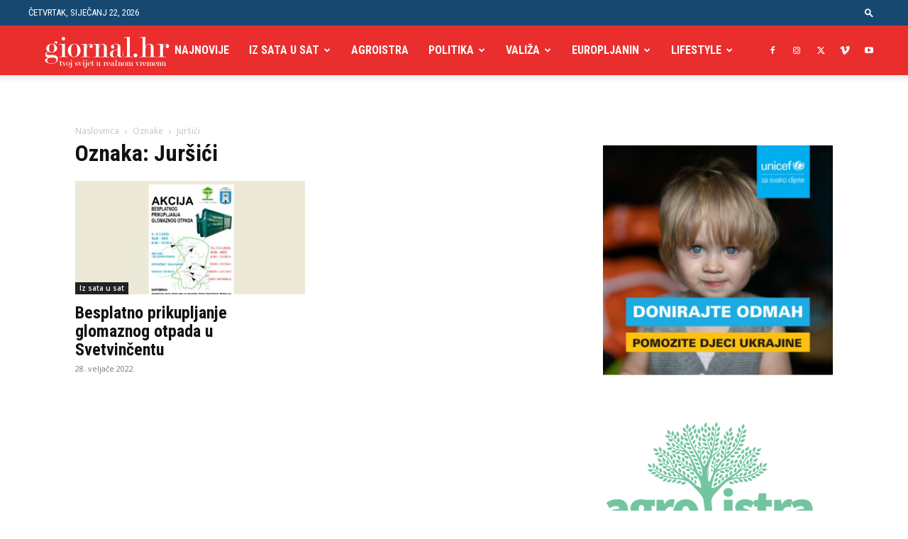

--- FILE ---
content_type: text/html; charset=UTF-8
request_url: https://www.giornal.hr/tag/jursici/
body_size: 21736
content:
<!doctype html >
<!--[if IE 8]>    <html class="ie8" lang="en"> <![endif]-->
<!--[if IE 9]>    <html class="ie9" lang="en"> <![endif]-->
<!--[if gt IE 8]><!--> <html lang="hr"> <!--<![endif]-->
<head>
    <title>Arhiva Juršići - Giornal.hr</title>
    <meta charset="UTF-8" />
    <meta name="viewport" content="width=device-width, initial-scale=1.0">
    <link rel="pingback" href="https://www.giornal.hr/xmlrpc.php" />
    <meta name='robots' content='index, follow, max-image-preview:large, max-snippet:-1, max-video-preview:-1' />

	<!-- This site is optimized with the Yoast SEO plugin v26.7 - https://yoast.com/wordpress/plugins/seo/ -->
	<link rel="canonical" href="https://www.giornal.hr/tag/jursici/" />
	<meta property="og:locale" content="hr_HR" />
	<meta property="og:type" content="article" />
	<meta property="og:title" content="Arhiva Juršići - Giornal.hr" />
	<meta property="og:url" content="https://www.giornal.hr/tag/jursici/" />
	<meta property="og:site_name" content="Giornal.hr" />
	<meta name="twitter:card" content="summary_large_image" />
	<script type="application/ld+json" class="yoast-schema-graph">{"@context":"https://schema.org","@graph":[{"@type":"CollectionPage","@id":"https://www.giornal.hr/tag/jursici/","url":"https://www.giornal.hr/tag/jursici/","name":"Arhiva Juršići - Giornal.hr","isPartOf":{"@id":"https://www.giornal.hr/#website"},"primaryImageOfPage":{"@id":"https://www.giornal.hr/tag/jursici/#primaryimage"},"image":{"@id":"https://www.giornal.hr/tag/jursici/#primaryimage"},"thumbnailUrl":"https://www.giornal.hr/wp-content/uploads/2022/02/besplatno-prikupljanje-glomaznog-otpada.jpg","breadcrumb":{"@id":"https://www.giornal.hr/tag/jursici/#breadcrumb"},"inLanguage":"hr"},{"@type":"ImageObject","inLanguage":"hr","@id":"https://www.giornal.hr/tag/jursici/#primaryimage","url":"https://www.giornal.hr/wp-content/uploads/2022/02/besplatno-prikupljanje-glomaznog-otpada.jpg","contentUrl":"https://www.giornal.hr/wp-content/uploads/2022/02/besplatno-prikupljanje-glomaznog-otpada.jpg","width":1919,"height":1063},{"@type":"BreadcrumbList","@id":"https://www.giornal.hr/tag/jursici/#breadcrumb","itemListElement":[{"@type":"ListItem","position":1,"name":"Početna stranica","item":"https://www.giornal.hr/"},{"@type":"ListItem","position":2,"name":"Juršići"}]},{"@type":"WebSite","@id":"https://www.giornal.hr/#website","url":"https://www.giornal.hr/","name":"Giornal.hr","description":"Tvoj svijet u realnom vremenu","potentialAction":[{"@type":"SearchAction","target":{"@type":"EntryPoint","urlTemplate":"https://www.giornal.hr/?s={search_term_string}"},"query-input":{"@type":"PropertyValueSpecification","valueRequired":true,"valueName":"search_term_string"}}],"inLanguage":"hr"}]}</script>
	<!-- / Yoast SEO plugin. -->


<link rel='dns-prefetch' href='//fonts.googleapis.com' />
<link rel="alternate" type="application/rss+xml" title="Giornal.hr &raquo; Kanal" href="https://www.giornal.hr/feed/" />
<link rel="alternate" type="application/rss+xml" title="Giornal.hr &raquo; Kanal komentara" href="https://www.giornal.hr/comments/feed/" />
<link rel="alternate" type="application/rss+xml" title="Giornal.hr &raquo; Juršići Kanal oznaka" href="https://www.giornal.hr/tag/jursici/feed/" />
<style id='wp-img-auto-sizes-contain-inline-css' type='text/css'>
img:is([sizes=auto i],[sizes^="auto," i]){contain-intrinsic-size:3000px 1500px}
/*# sourceURL=wp-img-auto-sizes-contain-inline-css */
</style>
<style id='wp-emoji-styles-inline-css' type='text/css'>

	img.wp-smiley, img.emoji {
		display: inline !important;
		border: none !important;
		box-shadow: none !important;
		height: 1em !important;
		width: 1em !important;
		margin: 0 0.07em !important;
		vertical-align: -0.1em !important;
		background: none !important;
		padding: 0 !important;
	}
/*# sourceURL=wp-emoji-styles-inline-css */
</style>
<style id='classic-theme-styles-inline-css' type='text/css'>
/*! This file is auto-generated */
.wp-block-button__link{color:#fff;background-color:#32373c;border-radius:9999px;box-shadow:none;text-decoration:none;padding:calc(.667em + 2px) calc(1.333em + 2px);font-size:1.125em}.wp-block-file__button{background:#32373c;color:#fff;text-decoration:none}
/*# sourceURL=/wp-includes/css/classic-themes.min.css */
</style>
<link rel='stylesheet' id='css-live-reload-css' href='https://www.giornal.hr/wp-content/plugins/css-live-reload/public/css/css-live-reload-public.css?ver=1.0.0' type='text/css' media='all' />
<link rel='stylesheet' id='td-plugin-newsletter-css' href='https://www.giornal.hr/wp-content/plugins/td-newsletter/style.css?ver=12.7.3' type='text/css' media='all' />
<link rel='stylesheet' id='td-plugin-multi-purpose-css' href='https://www.giornal.hr/wp-content/plugins/td-composer/td-multi-purpose/style.css?ver=7cd248d7ca13c255207c3f8b916c3f00' type='text/css' media='all' />
<link rel='stylesheet' id='google-fonts-style-css' href='https://fonts.googleapis.com/css?family=Roboto+Condensed%3A400%2C300%2C700%7COpen+Sans%3A400%2C600%2C700%2C300%7CRoboto%3A400%2C600%2C700%2C300&#038;display=swap&#038;ver=12.7.3' type='text/css' media='all' />
<link rel='stylesheet' id='td-theme-css' href='https://www.giornal.hr/wp-content/themes/Newspaper/style.css?ver=12.7.3' type='text/css' media='all' />
<style id='td-theme-inline-css' type='text/css'>@media (max-width:767px){.td-header-desktop-wrap{display:none}}@media (min-width:767px){.td-header-mobile-wrap{display:none}}</style>
<link rel='stylesheet' id='js_composer_front-css' href='https://www.giornal.hr/wp-content/plugins/js_composer/assets/css/js_composer.min.css?ver=4.12.1' type='text/css' media='all' />
<link rel='stylesheet' id='td-legacy-framework-front-style-css' href='https://www.giornal.hr/wp-content/plugins/td-composer/legacy/Newspaper/assets/css/td_legacy_main.css?ver=7cd248d7ca13c255207c3f8b916c3f00' type='text/css' media='all' />
<link rel='stylesheet' id='td-standard-pack-framework-front-style-css' href='https://www.giornal.hr/wp-content/plugins/td-standard-pack/Newspaper/assets/css/td_standard_pack_main.css?ver=c12e6da63ed2f212e87e44e5e9b9a302' type='text/css' media='all' />
<link rel='stylesheet' id='td-theme-demo-style-css' href='https://www.giornal.hr/wp-content/plugins/td-composer/legacy/Newspaper/includes/demos/city_news/demo_style.css?ver=12.7.3' type='text/css' media='all' />
<link rel='stylesheet' id='tdb_style_cloud_templates_front-css' href='https://www.giornal.hr/wp-content/plugins/td-cloud-library/assets/css/tdb_main.css?ver=6127d3b6131f900b2e62bb855b13dc3b' type='text/css' media='all' />
<script type="text/javascript" src="https://www.giornal.hr/wp-includes/js/jquery/jquery.min.js?ver=3.7.1" id="jquery-core-js"></script>
<script type="text/javascript" src="https://www.giornal.hr/wp-includes/js/jquery/jquery-migrate.min.js?ver=3.4.1" id="jquery-migrate-js"></script>
<script type="text/javascript" src="https://www.giornal.hr/wp-content/plugins/css-live-reload/public/js/shake.js?ver=1.0.0" id="css-live-reload-shake-js"></script>
<link rel="https://api.w.org/" href="https://www.giornal.hr/wp-json/" /><link rel="alternate" title="JSON" type="application/json" href="https://www.giornal.hr/wp-json/wp/v2/tags/3591" /><link rel="EditURI" type="application/rsd+xml" title="RSD" href="https://www.giornal.hr/xmlrpc.php?rsd" />
<meta property="fb:app_id" content="275752919712699"/>    <script>
        window.tdb_global_vars = {"wpRestUrl":"https:\/\/www.giornal.hr\/wp-json\/","permalinkStructure":"\/%category%\/%postname%\/"};
        window.tdb_p_autoload_vars = {"isAjax":false,"isAdminBarShowing":false};
    </script>
    
    <style id="tdb-global-colors">:root{--accent-color:#fff}</style>

    
	<meta name="generator" content="Powered by Visual Composer - drag and drop page builder for WordPress."/>
<!--[if lte IE 9]><link rel="stylesheet" type="text/css" href="https://www.giornal.hr/wp-content/plugins/js_composer/assets/css/vc_lte_ie9.min.css" media="screen"><![endif]--><!--[if IE  8]><link rel="stylesheet" type="text/css" href="https://www.giornal.hr/wp-content/plugins/js_composer/assets/css/vc-ie8.min.css" media="screen"><![endif]-->
<!-- JS generated by theme -->

<script type="text/javascript" id="td-generated-header-js">
    
    

	    var tdBlocksArray = []; //here we store all the items for the current page

	    // td_block class - each ajax block uses a object of this class for requests
	    function tdBlock() {
		    this.id = '';
		    this.block_type = 1; //block type id (1-234 etc)
		    this.atts = '';
		    this.td_column_number = '';
		    this.td_current_page = 1; //
		    this.post_count = 0; //from wp
		    this.found_posts = 0; //from wp
		    this.max_num_pages = 0; //from wp
		    this.td_filter_value = ''; //current live filter value
		    this.is_ajax_running = false;
		    this.td_user_action = ''; // load more or infinite loader (used by the animation)
		    this.header_color = '';
		    this.ajax_pagination_infinite_stop = ''; //show load more at page x
	    }

        // td_js_generator - mini detector
        ( function () {
            var htmlTag = document.getElementsByTagName("html")[0];

	        if ( navigator.userAgent.indexOf("MSIE 10.0") > -1 ) {
                htmlTag.className += ' ie10';
            }

            if ( !!navigator.userAgent.match(/Trident.*rv\:11\./) ) {
                htmlTag.className += ' ie11';
            }

	        if ( navigator.userAgent.indexOf("Edge") > -1 ) {
                htmlTag.className += ' ieEdge';
            }

            if ( /(iPad|iPhone|iPod)/g.test(navigator.userAgent) ) {
                htmlTag.className += ' td-md-is-ios';
            }

            var user_agent = navigator.userAgent.toLowerCase();
            if ( user_agent.indexOf("android") > -1 ) {
                htmlTag.className += ' td-md-is-android';
            }

            if ( -1 !== navigator.userAgent.indexOf('Mac OS X')  ) {
                htmlTag.className += ' td-md-is-os-x';
            }

            if ( /chrom(e|ium)/.test(navigator.userAgent.toLowerCase()) ) {
               htmlTag.className += ' td-md-is-chrome';
            }

            if ( -1 !== navigator.userAgent.indexOf('Firefox') ) {
                htmlTag.className += ' td-md-is-firefox';
            }

            if ( -1 !== navigator.userAgent.indexOf('Safari') && -1 === navigator.userAgent.indexOf('Chrome') ) {
                htmlTag.className += ' td-md-is-safari';
            }

            if( -1 !== navigator.userAgent.indexOf('IEMobile') ){
                htmlTag.className += ' td-md-is-iemobile';
            }

        })();

        var tdLocalCache = {};

        ( function () {
            "use strict";

            tdLocalCache = {
                data: {},
                remove: function (resource_id) {
                    delete tdLocalCache.data[resource_id];
                },
                exist: function (resource_id) {
                    return tdLocalCache.data.hasOwnProperty(resource_id) && tdLocalCache.data[resource_id] !== null;
                },
                get: function (resource_id) {
                    return tdLocalCache.data[resource_id];
                },
                set: function (resource_id, cachedData) {
                    tdLocalCache.remove(resource_id);
                    tdLocalCache.data[resource_id] = cachedData;
                }
            };
        })();

    
    
var td_viewport_interval_list=[{"limitBottom":767,"sidebarWidth":228},{"limitBottom":1018,"sidebarWidth":300},{"limitBottom":1140,"sidebarWidth":324}];
var td_animation_stack_effect="type0";
var tds_animation_stack=true;
var td_animation_stack_specific_selectors=".entry-thumb, img, .td-lazy-img";
var td_animation_stack_general_selectors=".td-animation-stack img, .td-animation-stack .entry-thumb, .post img, .td-animation-stack .td-lazy-img";
var tdc_is_installed="yes";
var tdc_domain_active=false;
var td_ajax_url="https:\/\/www.giornal.hr\/wp-admin\/admin-ajax.php?td_theme_name=Newspaper&v=12.7.3";
var td_get_template_directory_uri="https:\/\/www.giornal.hr\/wp-content\/plugins\/td-composer\/legacy\/common";
var tds_snap_menu="snap";
var tds_logo_on_sticky="show_header_logo";
var tds_header_style="tdm_header_style_2";
var td_please_wait="Molimo pri\u010dekajte ...";
var td_email_user_pass_incorrect="Korisnik ili lozinka neto\u010dna!";
var td_email_user_incorrect="E-mail ili korisni\u010dko ime neto\u010dni!";
var td_email_incorrect="Neispravan e-mail !";
var td_user_incorrect="Username incorrect!";
var td_email_user_empty="Email or username empty!";
var td_pass_empty="Pass empty!";
var td_pass_pattern_incorrect="Invalid Pass Pattern!";
var td_retype_pass_incorrect="Retyped Pass incorrect!";
var tds_more_articles_on_post_enable="";
var tds_more_articles_on_post_time_to_wait="";
var tds_more_articles_on_post_pages_distance_from_top=0;
var tds_captcha="";
var tds_theme_color_site_wide="#ea2e2e";
var tds_smart_sidebar="enabled";
var tdThemeName="Newspaper";
var tdThemeNameWl="Newspaper";
var td_magnific_popup_translation_tPrev="Prethodno";
var td_magnific_popup_translation_tNext="Sljede\u0107i (desnu strelicu)";
var td_magnific_popup_translation_tCounter="%curr% od %total%";
var td_magnific_popup_translation_ajax_tError="Sadr\u017eaj iz %url% nije mogao biti u\u010ditan.";
var td_magnific_popup_translation_image_tError="Slika #%curr% nije mogao biti u\u010ditan.";
var tdBlockNonce="86c238440a";
var tdMobileMenu="enabled";
var tdMobileSearch="enabled";
var tdsDateFormat="l, F j, Y";
var tdDateNamesI18n={"month_names":["sije\u010danj","velja\u010da","o\u017eujak","travanj","svibanj","lipanj","srpanj","kolovoz","rujan","listopad","studeni","prosinac"],"month_names_short":["sij","velj","o\u017eu","tra","svi","lip","srp","kol","ruj","lis","stu","pro"],"day_names":["Nedjelja","Ponedjeljak","Utorak","Srijeda","\u010cetvrtak","Petak","Subota"],"day_names_short":["Ned","Pon","Uto","Sri","\u010cet","Pet","Sub"]};
var td_w3_object_cache_enabled_for_wp_admin=false;
var tdb_modal_confirm="Save";
var tdb_modal_cancel="Cancel";
var tdb_modal_confirm_alt="Yes";
var tdb_modal_cancel_alt="No";
var td_deploy_mode="deploy";
var td_ad_background_click_link="";
var td_ad_background_click_target="";
</script>


<!-- Header style compiled by theme -->

<style>.td-menu-background,.td-search-background{background-image:url('https://www.giornal.hr/wp-content/uploads/2019/11/1.jpg')}ul.sf-menu>.menu-item>a{font-family:"Roboto Condensed";font-size:16px;line-height:70px}.sf-menu ul .menu-item a{font-family:"Roboto Condensed";font-size:14px;font-weight:bold;text-transform:uppercase}.td-page-title,.td-category-title-holder .td-page-title{font-family:"Roboto Condensed";font-size:32px;line-height:40px;font-weight:bold}.white-popup-block:before{background-image:url('https://www.giornal.hr/wp-content/uploads/2019/11/2.jpg')}:root{--td_theme_color:#ea2e2e;--td_slider_text:rgba(234,46,46,0.7);--td_mobile_menu_color:#ea2e2d;--td_mobile_gradient_one_mob:rgba(0,0,0,0.8);--td_mobile_gradient_two_mob:rgba(0,0,0,0.7);--td_mobile_text_active_color:#ea2e2e;--td_login_gradient_one:rgba(0,69,130,0.7);--td_login_gradient_two:rgba(249,64,64,0.7)}.td-header-style-12 .td-header-menu-wrap-full,.td-header-style-12 .td-affix,.td-grid-style-1.td-hover-1 .td-big-grid-post:hover .td-post-category,.td-grid-style-5.td-hover-1 .td-big-grid-post:hover .td-post-category,.td_category_template_3 .td-current-sub-category,.td_category_template_8 .td-category-header .td-category a.td-current-sub-category,.td_category_template_4 .td-category-siblings .td-category a:hover,.td_block_big_grid_9.td-grid-style-1 .td-post-category,.td_block_big_grid_9.td-grid-style-5 .td-post-category,.td-grid-style-6.td-hover-1 .td-module-thumb:after,.tdm-menu-active-style5 .td-header-menu-wrap .sf-menu>.current-menu-item>a,.tdm-menu-active-style5 .td-header-menu-wrap .sf-menu>.current-menu-ancestor>a,.tdm-menu-active-style5 .td-header-menu-wrap .sf-menu>.current-category-ancestor>a,.tdm-menu-active-style5 .td-header-menu-wrap .sf-menu>li>a:hover,.tdm-menu-active-style5 .td-header-menu-wrap .sf-menu>.sfHover>a{background-color:#ea2e2e}.td_mega_menu_sub_cats .cur-sub-cat,.td-mega-span h3 a:hover,.td_mod_mega_menu:hover .entry-title a,.header-search-wrap .result-msg a:hover,.td-header-top-menu .td-drop-down-search .td_module_wrap:hover .entry-title a,.td-header-top-menu .td-icon-search:hover,.td-header-wrap .result-msg a:hover,.top-header-menu li a:hover,.top-header-menu .current-menu-item>a,.top-header-menu .current-menu-ancestor>a,.top-header-menu .current-category-ancestor>a,.td-social-icon-wrap>a:hover,.td-header-sp-top-widget .td-social-icon-wrap a:hover,.td_mod_related_posts:hover h3>a,.td-post-template-11 .td-related-title .td-related-left:hover,.td-post-template-11 .td-related-title .td-related-right:hover,.td-post-template-11 .td-related-title .td-cur-simple-item,.td-post-template-11 .td_block_related_posts .td-next-prev-wrap a:hover,.td-category-header .td-pulldown-category-filter-link:hover,.td-category-siblings .td-subcat-dropdown a:hover,.td-category-siblings .td-subcat-dropdown a.td-current-sub-category,.footer-text-wrap .footer-email-wrap a,.footer-social-wrap a:hover,.td_module_17 .td-read-more a:hover,.td_module_18 .td-read-more a:hover,.td_module_19 .td-post-author-name a:hover,.td-pulldown-syle-2 .td-subcat-dropdown:hover .td-subcat-more span,.td-pulldown-syle-2 .td-subcat-dropdown:hover .td-subcat-more i,.td-pulldown-syle-3 .td-subcat-dropdown:hover .td-subcat-more span,.td-pulldown-syle-3 .td-subcat-dropdown:hover .td-subcat-more i,.tdm-menu-active-style3 .tdm-header.td-header-wrap .sf-menu>.current-category-ancestor>a,.tdm-menu-active-style3 .tdm-header.td-header-wrap .sf-menu>.current-menu-ancestor>a,.tdm-menu-active-style3 .tdm-header.td-header-wrap .sf-menu>.current-menu-item>a,.tdm-menu-active-style3 .tdm-header.td-header-wrap .sf-menu>.sfHover>a,.tdm-menu-active-style3 .tdm-header.td-header-wrap .sf-menu>li>a:hover{color:#ea2e2e}.td-mega-menu-page .wpb_content_element ul li a:hover,.td-theme-wrap .td-aj-search-results .td_module_wrap:hover .entry-title a,.td-theme-wrap .header-search-wrap .result-msg a:hover{color:#ea2e2e!important}.td_category_template_8 .td-category-header .td-category a.td-current-sub-category,.td_category_template_4 .td-category-siblings .td-category a:hover,.tdm-menu-active-style4 .tdm-header .sf-menu>.current-menu-item>a,.tdm-menu-active-style4 .tdm-header .sf-menu>.current-menu-ancestor>a,.tdm-menu-active-style4 .tdm-header .sf-menu>.current-category-ancestor>a,.tdm-menu-active-style4 .tdm-header .sf-menu>li>a:hover,.tdm-menu-active-style4 .tdm-header .sf-menu>.sfHover>a{border-color:#ea2e2e}.td-header-wrap .td-header-top-menu-full,.td-header-wrap .top-header-menu .sub-menu,.tdm-header-style-1.td-header-wrap .td-header-top-menu-full,.tdm-header-style-1.td-header-wrap .top-header-menu .sub-menu,.tdm-header-style-2.td-header-wrap .td-header-top-menu-full,.tdm-header-style-2.td-header-wrap .top-header-menu .sub-menu,.tdm-header-style-3.td-header-wrap .td-header-top-menu-full,.tdm-header-style-3.td-header-wrap .top-header-menu .sub-menu{background-color:#174970}.td-header-style-8 .td-header-top-menu-full{background-color:transparent}.td-header-style-8 .td-header-top-menu-full .td-header-top-menu{background-color:#174970;padding-left:15px;padding-right:15px}.td-header-wrap .td-header-top-menu-full .td-header-top-menu,.td-header-wrap .td-header-top-menu-full{border-bottom:none}.td-header-wrap .td-header-sp-top-widget i.td-icon-font:hover{color:#ea2e2e}.td-header-wrap .td-header-menu-wrap-full,.td-header-menu-wrap.td-affix,.td-header-style-3 .td-header-main-menu,.td-header-style-3 .td-affix .td-header-main-menu,.td-header-style-4 .td-header-main-menu,.td-header-style-4 .td-affix .td-header-main-menu,.td-header-style-8 .td-header-menu-wrap.td-affix,.td-header-style-8 .td-header-top-menu-full{background-color:#ea2e2e}.td-boxed-layout .td-header-style-3 .td-header-menu-wrap,.td-boxed-layout .td-header-style-4 .td-header-menu-wrap,.td-header-style-3 .td_stretch_content .td-header-menu-wrap,.td-header-style-4 .td_stretch_content .td-header-menu-wrap{background-color:#ea2e2e!important}@media (min-width:1019px){.td-header-style-1 .td-header-sp-recs,.td-header-style-1 .td-header-sp-logo{margin-bottom:28px}}@media (min-width:768px) and (max-width:1018px){.td-header-style-1 .td-header-sp-recs,.td-header-style-1 .td-header-sp-logo{margin-bottom:14px}}.td-header-style-7 .td-header-top-menu{border-bottom:none}.sf-menu>.current-menu-item>a:after,.sf-menu>.current-menu-ancestor>a:after,.sf-menu>.current-category-ancestor>a:after,.sf-menu>li:hover>a:after,.sf-menu>.sfHover>a:after,.td_block_mega_menu .td-next-prev-wrap a:hover,.td-mega-span .td-post-category:hover,.td-header-wrap .black-menu .sf-menu>li>a:hover,.td-header-wrap .black-menu .sf-menu>.current-menu-ancestor>a,.td-header-wrap .black-menu .sf-menu>.sfHover>a,.td-header-wrap .black-menu .sf-menu>.current-menu-item>a,.td-header-wrap .black-menu .sf-menu>.current-menu-ancestor>a,.td-header-wrap .black-menu .sf-menu>.current-category-ancestor>a,.tdm-menu-active-style5 .tdm-header .td-header-menu-wrap .sf-menu>.current-menu-item>a,.tdm-menu-active-style5 .tdm-header .td-header-menu-wrap .sf-menu>.current-menu-ancestor>a,.tdm-menu-active-style5 .tdm-header .td-header-menu-wrap .sf-menu>.current-category-ancestor>a,.tdm-menu-active-style5 .tdm-header .td-header-menu-wrap .sf-menu>li>a:hover,.tdm-menu-active-style5 .tdm-header .td-header-menu-wrap .sf-menu>.sfHover>a{background-color:rgba(255,255,255,0.7)}.td_block_mega_menu .td-next-prev-wrap a:hover,.tdm-menu-active-style4 .tdm-header .sf-menu>.current-menu-item>a,.tdm-menu-active-style4 .tdm-header .sf-menu>.current-menu-ancestor>a,.tdm-menu-active-style4 .tdm-header .sf-menu>.current-category-ancestor>a,.tdm-menu-active-style4 .tdm-header .sf-menu>li>a:hover,.tdm-menu-active-style4 .tdm-header .sf-menu>.sfHover>a{border-color:rgba(255,255,255,0.7)}.header-search-wrap .td-drop-down-search:before{border-color:transparent transparent rgba(255,255,255,0.7) transparent}.td_mega_menu_sub_cats .cur-sub-cat,.td_mod_mega_menu:hover .entry-title a,.td-theme-wrap .sf-menu ul .td-menu-item>a:hover,.td-theme-wrap .sf-menu ul .sfHover>a,.td-theme-wrap .sf-menu ul .current-menu-ancestor>a,.td-theme-wrap .sf-menu ul .current-category-ancestor>a,.td-theme-wrap .sf-menu ul .current-menu-item>a,.tdm-menu-active-style3 .tdm-header.td-header-wrap .sf-menu>.current-menu-item>a,.tdm-menu-active-style3 .tdm-header.td-header-wrap .sf-menu>.current-menu-ancestor>a,.tdm-menu-active-style3 .tdm-header.td-header-wrap .sf-menu>.current-category-ancestor>a,.tdm-menu-active-style3 .tdm-header.td-header-wrap .sf-menu>li>a:hover,.tdm-menu-active-style3 .tdm-header.td-header-wrap .sf-menu>.sfHover>a{color:rgba(255,255,255,0.7)}.td-header-wrap .td-header-menu-wrap .sf-menu>li>a,.td-header-wrap .td-header-menu-social .td-social-icon-wrap a,.td-header-style-4 .td-header-menu-social .td-social-icon-wrap i,.td-header-style-5 .td-header-menu-social .td-social-icon-wrap i,.td-header-style-6 .td-header-menu-social .td-social-icon-wrap i,.td-header-style-12 .td-header-menu-social .td-social-icon-wrap i,.td-header-wrap .header-search-wrap #td-header-search-button .td-icon-search{color:#ffffff}.td-header-wrap .td-header-menu-social+.td-search-wrapper #td-header-search-button:before{background-color:#ffffff}ul.sf-menu>.td-menu-item>a,.td-theme-wrap .td-header-menu-social{font-family:"Roboto Condensed";font-size:16px;line-height:70px}.sf-menu ul .td-menu-item a{font-family:"Roboto Condensed";font-size:14px;font-weight:bold;text-transform:uppercase}.td-header-menu-wrap.td-affix,.td-header-style-3 .td-affix .td-header-main-menu,.td-header-style-4 .td-affix .td-header-main-menu,.td-header-style-8 .td-header-menu-wrap.td-affix{background-color:#ea2e2e}.td-affix .sf-menu>.current-menu-item>a:after,.td-affix .sf-menu>.current-menu-ancestor>a:after,.td-affix .sf-menu>.current-category-ancestor>a:after,.td-affix .sf-menu>li:hover>a:after,.td-affix .sf-menu>.sfHover>a:after,.td-header-wrap .td-affix .black-menu .sf-menu>li>a:hover,.td-header-wrap .td-affix .black-menu .sf-menu>.current-menu-ancestor>a,.td-header-wrap .td-affix .black-menu .sf-menu>.sfHover>a,.td-affix .header-search-wrap .td-drop-down-search:after,.td-affix .header-search-wrap .td-drop-down-search .btn:hover,.td-header-wrap .td-affix .black-menu .sf-menu>.current-menu-item>a,.td-header-wrap .td-affix .black-menu .sf-menu>.current-menu-ancestor>a,.td-header-wrap .td-affix .black-menu .sf-menu>.current-category-ancestor>a,.tdm-menu-active-style5 .tdm-header .td-header-menu-wrap.td-affix .sf-menu>.current-menu-item>a,.tdm-menu-active-style5 .tdm-header .td-header-menu-wrap.td-affix .sf-menu>.current-menu-ancestor>a,.tdm-menu-active-style5 .tdm-header .td-header-menu-wrap.td-affix .sf-menu>.current-category-ancestor>a,.tdm-menu-active-style5 .tdm-header .td-header-menu-wrap.td-affix .sf-menu>li>a:hover,.tdm-menu-active-style5 .tdm-header .td-header-menu-wrap.td-affix .sf-menu>.sfHover>a{background-color:#ffffff}.td-affix .header-search-wrap .td-drop-down-search:before{border-color:transparent transparent #ffffff transparent}.tdm-menu-active-style4 .tdm-header .td-affix .sf-menu>.current-menu-item>a,.tdm-menu-active-style4 .tdm-header .td-affix .sf-menu>.current-menu-ancestor>a,.tdm-menu-active-style4 .tdm-header .td-affix .sf-menu>.current-category-ancestor>a,.tdm-menu-active-style4 .tdm-header .td-affix .sf-menu>li>a:hover,.tdm-menu-active-style4 .tdm-header .td-affix .sf-menu>.sfHover>a{border-color:#ffffff}.td-theme-wrap .td-affix .sf-menu ul .td-menu-item>a:hover,.td-theme-wrap .td-affix .sf-menu ul .sfHover>a,.td-theme-wrap .td-affix .sf-menu ul .current-menu-ancestor>a,.td-theme-wrap .td-affix .sf-menu ul .current-category-ancestor>a,.td-theme-wrap .td-affix .sf-menu ul .current-menu-item>a,.tdm-menu-active-style3 .tdm-header .td-affix .sf-menu>.current-menu-item>a,.tdm-menu-active-style3 .tdm-header .td-affix .sf-menu>.current-menu-ancestor>a,.tdm-menu-active-style3 .tdm-header .td-affix .sf-menu>.current-category-ancestor>a,.tdm-menu-active-style3 .tdm-header .td-affix .sf-menu>li>a:hover,.tdm-menu-active-style3 .tdm-header .td-affix .sf-menu>.sfHover>a{color:#ffffff}.td-header-wrap .td-header-menu-wrap.td-affix .sf-menu>li>a,.td-header-wrap .td-affix .td-header-menu-social .td-social-icon-wrap a,.td-header-style-4 .td-affix .td-header-menu-social .td-social-icon-wrap i,.td-header-style-5 .td-affix .td-header-menu-social .td-social-icon-wrap i,.td-header-style-6 .td-affix .td-header-menu-social .td-social-icon-wrap i,.td-header-style-12 .td-affix .td-header-menu-social .td-social-icon-wrap i,.td-header-wrap .td-affix .header-search-wrap .td-icon-search{color:#ffffff}.td-header-wrap .td-affix .td-header-menu-social+.td-search-wrapper #td-header-search-button:before{background-color:#ffffff}.td-header-wrap .td-header-menu-social .td-social-icon-wrap a{color:#ffffff}.td-header-wrap .td-header-menu-social .td-social-icon-wrap:hover i{color:rgba(255,255,255,0.7)}.td-theme-wrap .td-mega-span h3 a{color:#222222}.td-theme-wrap .td_mega_menu_sub_cats a{color:#222222}.td-theme-wrap .td_mod_mega_menu:hover .entry-title a,.td-theme-wrap .sf-menu .td_mega_menu_sub_cats .cur-sub-cat{color:#ea2e2e}.td-theme-wrap .sf-menu .td-mega-menu .td-post-category:hover,.td-theme-wrap .td-mega-menu .td-next-prev-wrap a:hover{background-color:#ea2e2e}.td-theme-wrap .td-mega-menu .td-next-prev-wrap a:hover{border-color:#ea2e2e}.td-theme-wrap .sf-menu .td-normal-menu .td-menu-item>a:hover,.td-theme-wrap .sf-menu .td-normal-menu .sfHover>a,.td-theme-wrap .sf-menu .td-normal-menu .current-menu-ancestor>a,.td-theme-wrap .sf-menu .td-normal-menu .current-category-ancestor>a,.td-theme-wrap .sf-menu .td-normal-menu .current-menu-item>a{background-color:#ea2e2e}.td-theme-wrap .sf-menu .td-normal-menu .td-menu-item>a:hover,.td-theme-wrap .sf-menu .td-normal-menu .sfHover>a,.td-theme-wrap .sf-menu .td-normal-menu .current-menu-ancestor>a,.td-theme-wrap .sf-menu .td-normal-menu .current-category-ancestor>a,.td-theme-wrap .sf-menu .td-normal-menu .current-menu-item>a{color:#ffffff}.block-title>span,.block-title>a,.widgettitle,body .td-trending-now-title,.wpb_tabs li a,.vc_tta-container .vc_tta-color-grey.vc_tta-tabs-position-top.vc_tta-style-classic .vc_tta-tabs-container .vc_tta-tab>a,.td-theme-wrap .td-related-title a,.woocommerce div.product .woocommerce-tabs ul.tabs li a,.woocommerce .product .products h2:not(.woocommerce-loop-product__title),.td-theme-wrap .td-block-title{font-family:"Roboto Condensed";font-size:16px;line-height:34px;font-style:italic;font-weight:bold;text-transform:uppercase}.td-theme-wrap .td-subcat-filter,.td-theme-wrap .td-subcat-filter .td-subcat-dropdown,.td-theme-wrap .td-block-title-wrap .td-wrapper-pulldown-filter .td-pulldown-filter-display-option,.td-theme-wrap .td-pulldown-category{line-height:34px}.td_block_template_1 .block-title>*{padding-bottom:0;padding-top:0}.top-header-menu>li>a,.td-weather-top-widget .td-weather-now .td-big-degrees,.td-weather-top-widget .td-weather-header .td-weather-city,.td-header-sp-top-menu .td_data_time{font-family:"Roboto Condensed";font-size:13px;line-height:36px;text-transform:uppercase}.td_mod_mega_menu .item-details a{font-family:"Roboto Condensed";font-size:16px;line-height:18px;font-weight:bold}.td_mega_menu_sub_cats .block-mega-child-cats a{font-family:"Roboto Condensed";font-weight:bold;text-transform:uppercase}.top-header-menu>li,.td-header-sp-top-menu,#td-outer-wrap .td-header-sp-top-widget .td-search-btns-wrap,#td-outer-wrap .td-header-sp-top-widget .td-social-icon-wrap{line-height:36px}.td_module_wrap .td-module-title{font-family:"Roboto Condensed"}.td_module_1 .td-module-title{font-size:24px;line-height:26px;font-weight:bold}.td_module_2 .td-module-title{font-size:24px;line-height:26px;font-weight:bold}.td_module_3 .td-module-title{font-size:36px;line-height:38px;font-weight:bold}.td_module_4 .td-module-title{font-size:24px;line-height:26px;font-weight:bold}.td_module_6 .td-module-title{font-size:18px;line-height:20px;font-weight:bold}.td_block_trending_now .entry-title,.td-theme-slider .td-module-title,.td-big-grid-post .entry-title{font-family:"Roboto Condensed"}.td_module_mx4 .td-module-title{font-size:18px;line-height:20px;font-weight:bold}.td_module_mx6 .td-module-title{font-size:18px;line-height:20px;font-weight:bold}.td_module_mx17 .td-module-title{font-size:36px;line-height:38px;font-weight:bold}.td_module_mx19 .td-module-title{font-size:34px;line-height:36px;font-weight:bold}.td_module_mx21 .td-module-title{font-size:18px;line-height:20px;font-weight:bold}.td-big-grid-post.td-big-thumb .td-big-grid-meta,.td-big-thumb .td-big-grid-meta .entry-title{font-size:36px;line-height:38px;font-weight:bold}.post .td-post-header .entry-title{font-family:"Roboto Condensed"}.td-post-template-4 .td-post-header .entry-title{font-weight:bold}.post blockquote p,.page blockquote p,.td-post-text-content blockquote p{font-family:"Roboto Condensed";font-weight:bold}.post .td-post-next-prev-content span{font-family:"Roboto Condensed"}.post .td-post-next-prev-content a{font-family:"Roboto Condensed";font-size:18px;line-height:20px;font-weight:bold}.td_block_related_posts .entry-title a{font-family:"Roboto Condensed";font-size:18px;line-height:20px;font-weight:bold}.widget_archive a,.widget_calendar,.widget_categories a,.widget_nav_menu a,.widget_meta a,.widget_pages a,.widget_recent_comments a,.widget_recent_entries a,.widget_text .textwidget,.widget_tag_cloud a,.widget_search input,.woocommerce .product-categories a,.widget_display_forums a,.widget_display_replies a,.widget_display_topics a,.widget_display_views a,.widget_display_stats{font-family:"Roboto Condensed";font-size:16px;line-height:20px;font-weight:bold}.tdm-menu-active-style2 .tdm-header ul.sf-menu>.td-menu-item,.tdm-menu-active-style4 .tdm-header ul.sf-menu>.td-menu-item,.tdm-header .tdm-header-menu-btns,.tdm-header-style-1 .td-main-menu-logo a,.tdm-header-style-2 .td-main-menu-logo a,.tdm-header-style-3 .td-main-menu-logo a{line-height:70px}.tdm-header-style-1 .td-main-menu-logo,.tdm-header-style-2 .td-main-menu-logo,.tdm-header-style-3 .td-main-menu-logo{height:70px}@media (min-width:768px){.td-header-style-4 .td-main-menu-logo img,.td-header-style-5 .td-main-menu-logo img,.td-header-style-6 .td-main-menu-logo img,.td-header-style-7 .td-header-sp-logo img,.td-header-style-12 .td-main-menu-logo img{max-height:70px}.td-header-style-4 .td-main-menu-logo,.td-header-style-5 .td-main-menu-logo,.td-header-style-6 .td-main-menu-logo,.td-header-style-7 .td-header-sp-logo,.td-header-style-12 .td-main-menu-logo{height:70px}.td-header-style-4 .td-main-menu-logo a,.td-header-style-5 .td-main-menu-logo a,.td-header-style-6 .td-main-menu-logo a,.td-header-style-7 .td-header-sp-logo a,.td-header-style-7 .td-header-sp-logo img,.td-header-style-12 .td-main-menu-logo a,.td-header-style-12 .td-header-menu-wrap .sf-menu>li>a{line-height:70px}.td-header-style-7 .sf-menu,.td-header-style-7 .td-header-menu-social{margin-top:0}.td-header-style-7 #td-top-search{top:0;bottom:0}.td-header-wrap .header-search-wrap #td-header-search-button .td-icon-search{line-height:70px}.tdm-header-style-1 .td-main-menu-logo img,.tdm-header-style-2 .td-main-menu-logo img,.tdm-header-style-3 .td-main-menu-logo img{max-height:70px}}.td-menu-background,.td-search-background{background-image:url('https://www.giornal.hr/wp-content/uploads/2019/11/1.jpg')}ul.sf-menu>.menu-item>a{font-family:"Roboto Condensed";font-size:16px;line-height:70px}.sf-menu ul .menu-item a{font-family:"Roboto Condensed";font-size:14px;font-weight:bold;text-transform:uppercase}.td-page-title,.td-category-title-holder .td-page-title{font-family:"Roboto Condensed";font-size:32px;line-height:40px;font-weight:bold}.white-popup-block:before{background-image:url('https://www.giornal.hr/wp-content/uploads/2019/11/2.jpg')}:root{--td_theme_color:#ea2e2e;--td_slider_text:rgba(234,46,46,0.7);--td_mobile_menu_color:#ea2e2d;--td_mobile_gradient_one_mob:rgba(0,0,0,0.8);--td_mobile_gradient_two_mob:rgba(0,0,0,0.7);--td_mobile_text_active_color:#ea2e2e;--td_login_gradient_one:rgba(0,69,130,0.7);--td_login_gradient_two:rgba(249,64,64,0.7)}.td-header-style-12 .td-header-menu-wrap-full,.td-header-style-12 .td-affix,.td-grid-style-1.td-hover-1 .td-big-grid-post:hover .td-post-category,.td-grid-style-5.td-hover-1 .td-big-grid-post:hover .td-post-category,.td_category_template_3 .td-current-sub-category,.td_category_template_8 .td-category-header .td-category a.td-current-sub-category,.td_category_template_4 .td-category-siblings .td-category a:hover,.td_block_big_grid_9.td-grid-style-1 .td-post-category,.td_block_big_grid_9.td-grid-style-5 .td-post-category,.td-grid-style-6.td-hover-1 .td-module-thumb:after,.tdm-menu-active-style5 .td-header-menu-wrap .sf-menu>.current-menu-item>a,.tdm-menu-active-style5 .td-header-menu-wrap .sf-menu>.current-menu-ancestor>a,.tdm-menu-active-style5 .td-header-menu-wrap .sf-menu>.current-category-ancestor>a,.tdm-menu-active-style5 .td-header-menu-wrap .sf-menu>li>a:hover,.tdm-menu-active-style5 .td-header-menu-wrap .sf-menu>.sfHover>a{background-color:#ea2e2e}.td_mega_menu_sub_cats .cur-sub-cat,.td-mega-span h3 a:hover,.td_mod_mega_menu:hover .entry-title a,.header-search-wrap .result-msg a:hover,.td-header-top-menu .td-drop-down-search .td_module_wrap:hover .entry-title a,.td-header-top-menu .td-icon-search:hover,.td-header-wrap .result-msg a:hover,.top-header-menu li a:hover,.top-header-menu .current-menu-item>a,.top-header-menu .current-menu-ancestor>a,.top-header-menu .current-category-ancestor>a,.td-social-icon-wrap>a:hover,.td-header-sp-top-widget .td-social-icon-wrap a:hover,.td_mod_related_posts:hover h3>a,.td-post-template-11 .td-related-title .td-related-left:hover,.td-post-template-11 .td-related-title .td-related-right:hover,.td-post-template-11 .td-related-title .td-cur-simple-item,.td-post-template-11 .td_block_related_posts .td-next-prev-wrap a:hover,.td-category-header .td-pulldown-category-filter-link:hover,.td-category-siblings .td-subcat-dropdown a:hover,.td-category-siblings .td-subcat-dropdown a.td-current-sub-category,.footer-text-wrap .footer-email-wrap a,.footer-social-wrap a:hover,.td_module_17 .td-read-more a:hover,.td_module_18 .td-read-more a:hover,.td_module_19 .td-post-author-name a:hover,.td-pulldown-syle-2 .td-subcat-dropdown:hover .td-subcat-more span,.td-pulldown-syle-2 .td-subcat-dropdown:hover .td-subcat-more i,.td-pulldown-syle-3 .td-subcat-dropdown:hover .td-subcat-more span,.td-pulldown-syle-3 .td-subcat-dropdown:hover .td-subcat-more i,.tdm-menu-active-style3 .tdm-header.td-header-wrap .sf-menu>.current-category-ancestor>a,.tdm-menu-active-style3 .tdm-header.td-header-wrap .sf-menu>.current-menu-ancestor>a,.tdm-menu-active-style3 .tdm-header.td-header-wrap .sf-menu>.current-menu-item>a,.tdm-menu-active-style3 .tdm-header.td-header-wrap .sf-menu>.sfHover>a,.tdm-menu-active-style3 .tdm-header.td-header-wrap .sf-menu>li>a:hover{color:#ea2e2e}.td-mega-menu-page .wpb_content_element ul li a:hover,.td-theme-wrap .td-aj-search-results .td_module_wrap:hover .entry-title a,.td-theme-wrap .header-search-wrap .result-msg a:hover{color:#ea2e2e!important}.td_category_template_8 .td-category-header .td-category a.td-current-sub-category,.td_category_template_4 .td-category-siblings .td-category a:hover,.tdm-menu-active-style4 .tdm-header .sf-menu>.current-menu-item>a,.tdm-menu-active-style4 .tdm-header .sf-menu>.current-menu-ancestor>a,.tdm-menu-active-style4 .tdm-header .sf-menu>.current-category-ancestor>a,.tdm-menu-active-style4 .tdm-header .sf-menu>li>a:hover,.tdm-menu-active-style4 .tdm-header .sf-menu>.sfHover>a{border-color:#ea2e2e}.td-header-wrap .td-header-top-menu-full,.td-header-wrap .top-header-menu .sub-menu,.tdm-header-style-1.td-header-wrap .td-header-top-menu-full,.tdm-header-style-1.td-header-wrap .top-header-menu .sub-menu,.tdm-header-style-2.td-header-wrap .td-header-top-menu-full,.tdm-header-style-2.td-header-wrap .top-header-menu .sub-menu,.tdm-header-style-3.td-header-wrap .td-header-top-menu-full,.tdm-header-style-3.td-header-wrap .top-header-menu .sub-menu{background-color:#174970}.td-header-style-8 .td-header-top-menu-full{background-color:transparent}.td-header-style-8 .td-header-top-menu-full .td-header-top-menu{background-color:#174970;padding-left:15px;padding-right:15px}.td-header-wrap .td-header-top-menu-full .td-header-top-menu,.td-header-wrap .td-header-top-menu-full{border-bottom:none}.td-header-wrap .td-header-sp-top-widget i.td-icon-font:hover{color:#ea2e2e}.td-header-wrap .td-header-menu-wrap-full,.td-header-menu-wrap.td-affix,.td-header-style-3 .td-header-main-menu,.td-header-style-3 .td-affix .td-header-main-menu,.td-header-style-4 .td-header-main-menu,.td-header-style-4 .td-affix .td-header-main-menu,.td-header-style-8 .td-header-menu-wrap.td-affix,.td-header-style-8 .td-header-top-menu-full{background-color:#ea2e2e}.td-boxed-layout .td-header-style-3 .td-header-menu-wrap,.td-boxed-layout .td-header-style-4 .td-header-menu-wrap,.td-header-style-3 .td_stretch_content .td-header-menu-wrap,.td-header-style-4 .td_stretch_content .td-header-menu-wrap{background-color:#ea2e2e!important}@media (min-width:1019px){.td-header-style-1 .td-header-sp-recs,.td-header-style-1 .td-header-sp-logo{margin-bottom:28px}}@media (min-width:768px) and (max-width:1018px){.td-header-style-1 .td-header-sp-recs,.td-header-style-1 .td-header-sp-logo{margin-bottom:14px}}.td-header-style-7 .td-header-top-menu{border-bottom:none}.sf-menu>.current-menu-item>a:after,.sf-menu>.current-menu-ancestor>a:after,.sf-menu>.current-category-ancestor>a:after,.sf-menu>li:hover>a:after,.sf-menu>.sfHover>a:after,.td_block_mega_menu .td-next-prev-wrap a:hover,.td-mega-span .td-post-category:hover,.td-header-wrap .black-menu .sf-menu>li>a:hover,.td-header-wrap .black-menu .sf-menu>.current-menu-ancestor>a,.td-header-wrap .black-menu .sf-menu>.sfHover>a,.td-header-wrap .black-menu .sf-menu>.current-menu-item>a,.td-header-wrap .black-menu .sf-menu>.current-menu-ancestor>a,.td-header-wrap .black-menu .sf-menu>.current-category-ancestor>a,.tdm-menu-active-style5 .tdm-header .td-header-menu-wrap .sf-menu>.current-menu-item>a,.tdm-menu-active-style5 .tdm-header .td-header-menu-wrap .sf-menu>.current-menu-ancestor>a,.tdm-menu-active-style5 .tdm-header .td-header-menu-wrap .sf-menu>.current-category-ancestor>a,.tdm-menu-active-style5 .tdm-header .td-header-menu-wrap .sf-menu>li>a:hover,.tdm-menu-active-style5 .tdm-header .td-header-menu-wrap .sf-menu>.sfHover>a{background-color:rgba(255,255,255,0.7)}.td_block_mega_menu .td-next-prev-wrap a:hover,.tdm-menu-active-style4 .tdm-header .sf-menu>.current-menu-item>a,.tdm-menu-active-style4 .tdm-header .sf-menu>.current-menu-ancestor>a,.tdm-menu-active-style4 .tdm-header .sf-menu>.current-category-ancestor>a,.tdm-menu-active-style4 .tdm-header .sf-menu>li>a:hover,.tdm-menu-active-style4 .tdm-header .sf-menu>.sfHover>a{border-color:rgba(255,255,255,0.7)}.header-search-wrap .td-drop-down-search:before{border-color:transparent transparent rgba(255,255,255,0.7) transparent}.td_mega_menu_sub_cats .cur-sub-cat,.td_mod_mega_menu:hover .entry-title a,.td-theme-wrap .sf-menu ul .td-menu-item>a:hover,.td-theme-wrap .sf-menu ul .sfHover>a,.td-theme-wrap .sf-menu ul .current-menu-ancestor>a,.td-theme-wrap .sf-menu ul .current-category-ancestor>a,.td-theme-wrap .sf-menu ul .current-menu-item>a,.tdm-menu-active-style3 .tdm-header.td-header-wrap .sf-menu>.current-menu-item>a,.tdm-menu-active-style3 .tdm-header.td-header-wrap .sf-menu>.current-menu-ancestor>a,.tdm-menu-active-style3 .tdm-header.td-header-wrap .sf-menu>.current-category-ancestor>a,.tdm-menu-active-style3 .tdm-header.td-header-wrap .sf-menu>li>a:hover,.tdm-menu-active-style3 .tdm-header.td-header-wrap .sf-menu>.sfHover>a{color:rgba(255,255,255,0.7)}.td-header-wrap .td-header-menu-wrap .sf-menu>li>a,.td-header-wrap .td-header-menu-social .td-social-icon-wrap a,.td-header-style-4 .td-header-menu-social .td-social-icon-wrap i,.td-header-style-5 .td-header-menu-social .td-social-icon-wrap i,.td-header-style-6 .td-header-menu-social .td-social-icon-wrap i,.td-header-style-12 .td-header-menu-social .td-social-icon-wrap i,.td-header-wrap .header-search-wrap #td-header-search-button .td-icon-search{color:#ffffff}.td-header-wrap .td-header-menu-social+.td-search-wrapper #td-header-search-button:before{background-color:#ffffff}ul.sf-menu>.td-menu-item>a,.td-theme-wrap .td-header-menu-social{font-family:"Roboto Condensed";font-size:16px;line-height:70px}.sf-menu ul .td-menu-item a{font-family:"Roboto Condensed";font-size:14px;font-weight:bold;text-transform:uppercase}.td-header-menu-wrap.td-affix,.td-header-style-3 .td-affix .td-header-main-menu,.td-header-style-4 .td-affix .td-header-main-menu,.td-header-style-8 .td-header-menu-wrap.td-affix{background-color:#ea2e2e}.td-affix .sf-menu>.current-menu-item>a:after,.td-affix .sf-menu>.current-menu-ancestor>a:after,.td-affix .sf-menu>.current-category-ancestor>a:after,.td-affix .sf-menu>li:hover>a:after,.td-affix .sf-menu>.sfHover>a:after,.td-header-wrap .td-affix .black-menu .sf-menu>li>a:hover,.td-header-wrap .td-affix .black-menu .sf-menu>.current-menu-ancestor>a,.td-header-wrap .td-affix .black-menu .sf-menu>.sfHover>a,.td-affix .header-search-wrap .td-drop-down-search:after,.td-affix .header-search-wrap .td-drop-down-search .btn:hover,.td-header-wrap .td-affix .black-menu .sf-menu>.current-menu-item>a,.td-header-wrap .td-affix .black-menu .sf-menu>.current-menu-ancestor>a,.td-header-wrap .td-affix .black-menu .sf-menu>.current-category-ancestor>a,.tdm-menu-active-style5 .tdm-header .td-header-menu-wrap.td-affix .sf-menu>.current-menu-item>a,.tdm-menu-active-style5 .tdm-header .td-header-menu-wrap.td-affix .sf-menu>.current-menu-ancestor>a,.tdm-menu-active-style5 .tdm-header .td-header-menu-wrap.td-affix .sf-menu>.current-category-ancestor>a,.tdm-menu-active-style5 .tdm-header .td-header-menu-wrap.td-affix .sf-menu>li>a:hover,.tdm-menu-active-style5 .tdm-header .td-header-menu-wrap.td-affix .sf-menu>.sfHover>a{background-color:#ffffff}.td-affix .header-search-wrap .td-drop-down-search:before{border-color:transparent transparent #ffffff transparent}.tdm-menu-active-style4 .tdm-header .td-affix .sf-menu>.current-menu-item>a,.tdm-menu-active-style4 .tdm-header .td-affix .sf-menu>.current-menu-ancestor>a,.tdm-menu-active-style4 .tdm-header .td-affix .sf-menu>.current-category-ancestor>a,.tdm-menu-active-style4 .tdm-header .td-affix .sf-menu>li>a:hover,.tdm-menu-active-style4 .tdm-header .td-affix .sf-menu>.sfHover>a{border-color:#ffffff}.td-theme-wrap .td-affix .sf-menu ul .td-menu-item>a:hover,.td-theme-wrap .td-affix .sf-menu ul .sfHover>a,.td-theme-wrap .td-affix .sf-menu ul .current-menu-ancestor>a,.td-theme-wrap .td-affix .sf-menu ul .current-category-ancestor>a,.td-theme-wrap .td-affix .sf-menu ul .current-menu-item>a,.tdm-menu-active-style3 .tdm-header .td-affix .sf-menu>.current-menu-item>a,.tdm-menu-active-style3 .tdm-header .td-affix .sf-menu>.current-menu-ancestor>a,.tdm-menu-active-style3 .tdm-header .td-affix .sf-menu>.current-category-ancestor>a,.tdm-menu-active-style3 .tdm-header .td-affix .sf-menu>li>a:hover,.tdm-menu-active-style3 .tdm-header .td-affix .sf-menu>.sfHover>a{color:#ffffff}.td-header-wrap .td-header-menu-wrap.td-affix .sf-menu>li>a,.td-header-wrap .td-affix .td-header-menu-social .td-social-icon-wrap a,.td-header-style-4 .td-affix .td-header-menu-social .td-social-icon-wrap i,.td-header-style-5 .td-affix .td-header-menu-social .td-social-icon-wrap i,.td-header-style-6 .td-affix .td-header-menu-social .td-social-icon-wrap i,.td-header-style-12 .td-affix .td-header-menu-social .td-social-icon-wrap i,.td-header-wrap .td-affix .header-search-wrap .td-icon-search{color:#ffffff}.td-header-wrap .td-affix .td-header-menu-social+.td-search-wrapper #td-header-search-button:before{background-color:#ffffff}.td-header-wrap .td-header-menu-social .td-social-icon-wrap a{color:#ffffff}.td-header-wrap .td-header-menu-social .td-social-icon-wrap:hover i{color:rgba(255,255,255,0.7)}.td-theme-wrap .td-mega-span h3 a{color:#222222}.td-theme-wrap .td_mega_menu_sub_cats a{color:#222222}.td-theme-wrap .td_mod_mega_menu:hover .entry-title a,.td-theme-wrap .sf-menu .td_mega_menu_sub_cats .cur-sub-cat{color:#ea2e2e}.td-theme-wrap .sf-menu .td-mega-menu .td-post-category:hover,.td-theme-wrap .td-mega-menu .td-next-prev-wrap a:hover{background-color:#ea2e2e}.td-theme-wrap .td-mega-menu .td-next-prev-wrap a:hover{border-color:#ea2e2e}.td-theme-wrap .sf-menu .td-normal-menu .td-menu-item>a:hover,.td-theme-wrap .sf-menu .td-normal-menu .sfHover>a,.td-theme-wrap .sf-menu .td-normal-menu .current-menu-ancestor>a,.td-theme-wrap .sf-menu .td-normal-menu .current-category-ancestor>a,.td-theme-wrap .sf-menu .td-normal-menu .current-menu-item>a{background-color:#ea2e2e}.td-theme-wrap .sf-menu .td-normal-menu .td-menu-item>a:hover,.td-theme-wrap .sf-menu .td-normal-menu .sfHover>a,.td-theme-wrap .sf-menu .td-normal-menu .current-menu-ancestor>a,.td-theme-wrap .sf-menu .td-normal-menu .current-category-ancestor>a,.td-theme-wrap .sf-menu .td-normal-menu .current-menu-item>a{color:#ffffff}.block-title>span,.block-title>a,.widgettitle,body .td-trending-now-title,.wpb_tabs li a,.vc_tta-container .vc_tta-color-grey.vc_tta-tabs-position-top.vc_tta-style-classic .vc_tta-tabs-container .vc_tta-tab>a,.td-theme-wrap .td-related-title a,.woocommerce div.product .woocommerce-tabs ul.tabs li a,.woocommerce .product .products h2:not(.woocommerce-loop-product__title),.td-theme-wrap .td-block-title{font-family:"Roboto Condensed";font-size:16px;line-height:34px;font-style:italic;font-weight:bold;text-transform:uppercase}.td-theme-wrap .td-subcat-filter,.td-theme-wrap .td-subcat-filter .td-subcat-dropdown,.td-theme-wrap .td-block-title-wrap .td-wrapper-pulldown-filter .td-pulldown-filter-display-option,.td-theme-wrap .td-pulldown-category{line-height:34px}.td_block_template_1 .block-title>*{padding-bottom:0;padding-top:0}.top-header-menu>li>a,.td-weather-top-widget .td-weather-now .td-big-degrees,.td-weather-top-widget .td-weather-header .td-weather-city,.td-header-sp-top-menu .td_data_time{font-family:"Roboto Condensed";font-size:13px;line-height:36px;text-transform:uppercase}.td_mod_mega_menu .item-details a{font-family:"Roboto Condensed";font-size:16px;line-height:18px;font-weight:bold}.td_mega_menu_sub_cats .block-mega-child-cats a{font-family:"Roboto Condensed";font-weight:bold;text-transform:uppercase}.top-header-menu>li,.td-header-sp-top-menu,#td-outer-wrap .td-header-sp-top-widget .td-search-btns-wrap,#td-outer-wrap .td-header-sp-top-widget .td-social-icon-wrap{line-height:36px}.td_module_wrap .td-module-title{font-family:"Roboto Condensed"}.td_module_1 .td-module-title{font-size:24px;line-height:26px;font-weight:bold}.td_module_2 .td-module-title{font-size:24px;line-height:26px;font-weight:bold}.td_module_3 .td-module-title{font-size:36px;line-height:38px;font-weight:bold}.td_module_4 .td-module-title{font-size:24px;line-height:26px;font-weight:bold}.td_module_6 .td-module-title{font-size:18px;line-height:20px;font-weight:bold}.td_block_trending_now .entry-title,.td-theme-slider .td-module-title,.td-big-grid-post .entry-title{font-family:"Roboto Condensed"}.td_module_mx4 .td-module-title{font-size:18px;line-height:20px;font-weight:bold}.td_module_mx6 .td-module-title{font-size:18px;line-height:20px;font-weight:bold}.td_module_mx17 .td-module-title{font-size:36px;line-height:38px;font-weight:bold}.td_module_mx19 .td-module-title{font-size:34px;line-height:36px;font-weight:bold}.td_module_mx21 .td-module-title{font-size:18px;line-height:20px;font-weight:bold}.td-big-grid-post.td-big-thumb .td-big-grid-meta,.td-big-thumb .td-big-grid-meta .entry-title{font-size:36px;line-height:38px;font-weight:bold}.post .td-post-header .entry-title{font-family:"Roboto Condensed"}.td-post-template-4 .td-post-header .entry-title{font-weight:bold}.post blockquote p,.page blockquote p,.td-post-text-content blockquote p{font-family:"Roboto Condensed";font-weight:bold}.post .td-post-next-prev-content span{font-family:"Roboto Condensed"}.post .td-post-next-prev-content a{font-family:"Roboto Condensed";font-size:18px;line-height:20px;font-weight:bold}.td_block_related_posts .entry-title a{font-family:"Roboto Condensed";font-size:18px;line-height:20px;font-weight:bold}.widget_archive a,.widget_calendar,.widget_categories a,.widget_nav_menu a,.widget_meta a,.widget_pages a,.widget_recent_comments a,.widget_recent_entries a,.widget_text .textwidget,.widget_tag_cloud a,.widget_search input,.woocommerce .product-categories a,.widget_display_forums a,.widget_display_replies a,.widget_display_topics a,.widget_display_views a,.widget_display_stats{font-family:"Roboto Condensed";font-size:16px;line-height:20px;font-weight:bold}.tdm-menu-active-style2 .tdm-header ul.sf-menu>.td-menu-item,.tdm-menu-active-style4 .tdm-header ul.sf-menu>.td-menu-item,.tdm-header .tdm-header-menu-btns,.tdm-header-style-1 .td-main-menu-logo a,.tdm-header-style-2 .td-main-menu-logo a,.tdm-header-style-3 .td-main-menu-logo a{line-height:70px}.tdm-header-style-1 .td-main-menu-logo,.tdm-header-style-2 .td-main-menu-logo,.tdm-header-style-3 .td-main-menu-logo{height:70px}@media (min-width:768px){.td-header-style-4 .td-main-menu-logo img,.td-header-style-5 .td-main-menu-logo img,.td-header-style-6 .td-main-menu-logo img,.td-header-style-7 .td-header-sp-logo img,.td-header-style-12 .td-main-menu-logo img{max-height:70px}.td-header-style-4 .td-main-menu-logo,.td-header-style-5 .td-main-menu-logo,.td-header-style-6 .td-main-menu-logo,.td-header-style-7 .td-header-sp-logo,.td-header-style-12 .td-main-menu-logo{height:70px}.td-header-style-4 .td-main-menu-logo a,.td-header-style-5 .td-main-menu-logo a,.td-header-style-6 .td-main-menu-logo a,.td-header-style-7 .td-header-sp-logo a,.td-header-style-7 .td-header-sp-logo img,.td-header-style-12 .td-main-menu-logo a,.td-header-style-12 .td-header-menu-wrap .sf-menu>li>a{line-height:70px}.td-header-style-7 .sf-menu,.td-header-style-7 .td-header-menu-social{margin-top:0}.td-header-style-7 #td-top-search{top:0;bottom:0}.td-header-wrap .header-search-wrap #td-header-search-button .td-icon-search{line-height:70px}.tdm-header-style-1 .td-main-menu-logo img,.tdm-header-style-2 .td-main-menu-logo img,.tdm-header-style-3 .td-main-menu-logo img{max-height:70px}}.td-city .td-footer-wrapper .td-block-title>*{background-color:#ea2e2e!important}.td-city .td-footer-wrapper .td-block-title>*:before{border-color:#ea2e2e transparent transparent transparent!important}</style>




<script type="application/ld+json">
    {
        "@context": "https://schema.org",
        "@type": "BreadcrumbList",
        "itemListElement": [
            {
                "@type": "ListItem",
                "position": 1,
                "item": {
                    "@type": "WebSite",
                    "@id": "https://www.giornal.hr/",
                    "name": "Naslovnica"
                }
            },
            {
                "@type": "ListItem",
                "position": 2,
                    "item": {
                    "@type": "WebPage",
                    "@id": "https://www.giornal.hr/tag/jursici/",
                    "name": "Juršići"
                }
            }    
        ]
    }
</script>

<!-- Button style compiled by theme -->

<style>.tdm-btn-style1{background-color:#ea2e2e}.tdm-btn-style2:before{border-color:#ea2e2e}.tdm-btn-style2{color:#ea2e2e}.tdm-btn-style3{-webkit-box-shadow:0 2px 16px #ea2e2e;-moz-box-shadow:0 2px 16px #ea2e2e;box-shadow:0 2px 16px #ea2e2e}.tdm-btn-style3:hover{-webkit-box-shadow:0 4px 26px #ea2e2e;-moz-box-shadow:0 4px 26px #ea2e2e;box-shadow:0 4px 26px #ea2e2e}</style>

<noscript><style type="text/css"> .wpb_animate_when_almost_visible { opacity: 1; }</style></noscript>	<style id="tdw-css-placeholder"></style><style id='global-styles-inline-css' type='text/css'>
:root{--wp--preset--aspect-ratio--square: 1;--wp--preset--aspect-ratio--4-3: 4/3;--wp--preset--aspect-ratio--3-4: 3/4;--wp--preset--aspect-ratio--3-2: 3/2;--wp--preset--aspect-ratio--2-3: 2/3;--wp--preset--aspect-ratio--16-9: 16/9;--wp--preset--aspect-ratio--9-16: 9/16;--wp--preset--color--black: #000000;--wp--preset--color--cyan-bluish-gray: #abb8c3;--wp--preset--color--white: #ffffff;--wp--preset--color--pale-pink: #f78da7;--wp--preset--color--vivid-red: #cf2e2e;--wp--preset--color--luminous-vivid-orange: #ff6900;--wp--preset--color--luminous-vivid-amber: #fcb900;--wp--preset--color--light-green-cyan: #7bdcb5;--wp--preset--color--vivid-green-cyan: #00d084;--wp--preset--color--pale-cyan-blue: #8ed1fc;--wp--preset--color--vivid-cyan-blue: #0693e3;--wp--preset--color--vivid-purple: #9b51e0;--wp--preset--gradient--vivid-cyan-blue-to-vivid-purple: linear-gradient(135deg,rgb(6,147,227) 0%,rgb(155,81,224) 100%);--wp--preset--gradient--light-green-cyan-to-vivid-green-cyan: linear-gradient(135deg,rgb(122,220,180) 0%,rgb(0,208,130) 100%);--wp--preset--gradient--luminous-vivid-amber-to-luminous-vivid-orange: linear-gradient(135deg,rgb(252,185,0) 0%,rgb(255,105,0) 100%);--wp--preset--gradient--luminous-vivid-orange-to-vivid-red: linear-gradient(135deg,rgb(255,105,0) 0%,rgb(207,46,46) 100%);--wp--preset--gradient--very-light-gray-to-cyan-bluish-gray: linear-gradient(135deg,rgb(238,238,238) 0%,rgb(169,184,195) 100%);--wp--preset--gradient--cool-to-warm-spectrum: linear-gradient(135deg,rgb(74,234,220) 0%,rgb(151,120,209) 20%,rgb(207,42,186) 40%,rgb(238,44,130) 60%,rgb(251,105,98) 80%,rgb(254,248,76) 100%);--wp--preset--gradient--blush-light-purple: linear-gradient(135deg,rgb(255,206,236) 0%,rgb(152,150,240) 100%);--wp--preset--gradient--blush-bordeaux: linear-gradient(135deg,rgb(254,205,165) 0%,rgb(254,45,45) 50%,rgb(107,0,62) 100%);--wp--preset--gradient--luminous-dusk: linear-gradient(135deg,rgb(255,203,112) 0%,rgb(199,81,192) 50%,rgb(65,88,208) 100%);--wp--preset--gradient--pale-ocean: linear-gradient(135deg,rgb(255,245,203) 0%,rgb(182,227,212) 50%,rgb(51,167,181) 100%);--wp--preset--gradient--electric-grass: linear-gradient(135deg,rgb(202,248,128) 0%,rgb(113,206,126) 100%);--wp--preset--gradient--midnight: linear-gradient(135deg,rgb(2,3,129) 0%,rgb(40,116,252) 100%);--wp--preset--font-size--small: 11px;--wp--preset--font-size--medium: 20px;--wp--preset--font-size--large: 32px;--wp--preset--font-size--x-large: 42px;--wp--preset--font-size--regular: 15px;--wp--preset--font-size--larger: 50px;--wp--preset--spacing--20: 0.44rem;--wp--preset--spacing--30: 0.67rem;--wp--preset--spacing--40: 1rem;--wp--preset--spacing--50: 1.5rem;--wp--preset--spacing--60: 2.25rem;--wp--preset--spacing--70: 3.38rem;--wp--preset--spacing--80: 5.06rem;--wp--preset--shadow--natural: 6px 6px 9px rgba(0, 0, 0, 0.2);--wp--preset--shadow--deep: 12px 12px 50px rgba(0, 0, 0, 0.4);--wp--preset--shadow--sharp: 6px 6px 0px rgba(0, 0, 0, 0.2);--wp--preset--shadow--outlined: 6px 6px 0px -3px rgb(255, 255, 255), 6px 6px rgb(0, 0, 0);--wp--preset--shadow--crisp: 6px 6px 0px rgb(0, 0, 0);}:where(.is-layout-flex){gap: 0.5em;}:where(.is-layout-grid){gap: 0.5em;}body .is-layout-flex{display: flex;}.is-layout-flex{flex-wrap: wrap;align-items: center;}.is-layout-flex > :is(*, div){margin: 0;}body .is-layout-grid{display: grid;}.is-layout-grid > :is(*, div){margin: 0;}:where(.wp-block-columns.is-layout-flex){gap: 2em;}:where(.wp-block-columns.is-layout-grid){gap: 2em;}:where(.wp-block-post-template.is-layout-flex){gap: 1.25em;}:where(.wp-block-post-template.is-layout-grid){gap: 1.25em;}.has-black-color{color: var(--wp--preset--color--black) !important;}.has-cyan-bluish-gray-color{color: var(--wp--preset--color--cyan-bluish-gray) !important;}.has-white-color{color: var(--wp--preset--color--white) !important;}.has-pale-pink-color{color: var(--wp--preset--color--pale-pink) !important;}.has-vivid-red-color{color: var(--wp--preset--color--vivid-red) !important;}.has-luminous-vivid-orange-color{color: var(--wp--preset--color--luminous-vivid-orange) !important;}.has-luminous-vivid-amber-color{color: var(--wp--preset--color--luminous-vivid-amber) !important;}.has-light-green-cyan-color{color: var(--wp--preset--color--light-green-cyan) !important;}.has-vivid-green-cyan-color{color: var(--wp--preset--color--vivid-green-cyan) !important;}.has-pale-cyan-blue-color{color: var(--wp--preset--color--pale-cyan-blue) !important;}.has-vivid-cyan-blue-color{color: var(--wp--preset--color--vivid-cyan-blue) !important;}.has-vivid-purple-color{color: var(--wp--preset--color--vivid-purple) !important;}.has-black-background-color{background-color: var(--wp--preset--color--black) !important;}.has-cyan-bluish-gray-background-color{background-color: var(--wp--preset--color--cyan-bluish-gray) !important;}.has-white-background-color{background-color: var(--wp--preset--color--white) !important;}.has-pale-pink-background-color{background-color: var(--wp--preset--color--pale-pink) !important;}.has-vivid-red-background-color{background-color: var(--wp--preset--color--vivid-red) !important;}.has-luminous-vivid-orange-background-color{background-color: var(--wp--preset--color--luminous-vivid-orange) !important;}.has-luminous-vivid-amber-background-color{background-color: var(--wp--preset--color--luminous-vivid-amber) !important;}.has-light-green-cyan-background-color{background-color: var(--wp--preset--color--light-green-cyan) !important;}.has-vivid-green-cyan-background-color{background-color: var(--wp--preset--color--vivid-green-cyan) !important;}.has-pale-cyan-blue-background-color{background-color: var(--wp--preset--color--pale-cyan-blue) !important;}.has-vivid-cyan-blue-background-color{background-color: var(--wp--preset--color--vivid-cyan-blue) !important;}.has-vivid-purple-background-color{background-color: var(--wp--preset--color--vivid-purple) !important;}.has-black-border-color{border-color: var(--wp--preset--color--black) !important;}.has-cyan-bluish-gray-border-color{border-color: var(--wp--preset--color--cyan-bluish-gray) !important;}.has-white-border-color{border-color: var(--wp--preset--color--white) !important;}.has-pale-pink-border-color{border-color: var(--wp--preset--color--pale-pink) !important;}.has-vivid-red-border-color{border-color: var(--wp--preset--color--vivid-red) !important;}.has-luminous-vivid-orange-border-color{border-color: var(--wp--preset--color--luminous-vivid-orange) !important;}.has-luminous-vivid-amber-border-color{border-color: var(--wp--preset--color--luminous-vivid-amber) !important;}.has-light-green-cyan-border-color{border-color: var(--wp--preset--color--light-green-cyan) !important;}.has-vivid-green-cyan-border-color{border-color: var(--wp--preset--color--vivid-green-cyan) !important;}.has-pale-cyan-blue-border-color{border-color: var(--wp--preset--color--pale-cyan-blue) !important;}.has-vivid-cyan-blue-border-color{border-color: var(--wp--preset--color--vivid-cyan-blue) !important;}.has-vivid-purple-border-color{border-color: var(--wp--preset--color--vivid-purple) !important;}.has-vivid-cyan-blue-to-vivid-purple-gradient-background{background: var(--wp--preset--gradient--vivid-cyan-blue-to-vivid-purple) !important;}.has-light-green-cyan-to-vivid-green-cyan-gradient-background{background: var(--wp--preset--gradient--light-green-cyan-to-vivid-green-cyan) !important;}.has-luminous-vivid-amber-to-luminous-vivid-orange-gradient-background{background: var(--wp--preset--gradient--luminous-vivid-amber-to-luminous-vivid-orange) !important;}.has-luminous-vivid-orange-to-vivid-red-gradient-background{background: var(--wp--preset--gradient--luminous-vivid-orange-to-vivid-red) !important;}.has-very-light-gray-to-cyan-bluish-gray-gradient-background{background: var(--wp--preset--gradient--very-light-gray-to-cyan-bluish-gray) !important;}.has-cool-to-warm-spectrum-gradient-background{background: var(--wp--preset--gradient--cool-to-warm-spectrum) !important;}.has-blush-light-purple-gradient-background{background: var(--wp--preset--gradient--blush-light-purple) !important;}.has-blush-bordeaux-gradient-background{background: var(--wp--preset--gradient--blush-bordeaux) !important;}.has-luminous-dusk-gradient-background{background: var(--wp--preset--gradient--luminous-dusk) !important;}.has-pale-ocean-gradient-background{background: var(--wp--preset--gradient--pale-ocean) !important;}.has-electric-grass-gradient-background{background: var(--wp--preset--gradient--electric-grass) !important;}.has-midnight-gradient-background{background: var(--wp--preset--gradient--midnight) !important;}.has-small-font-size{font-size: var(--wp--preset--font-size--small) !important;}.has-medium-font-size{font-size: var(--wp--preset--font-size--medium) !important;}.has-large-font-size{font-size: var(--wp--preset--font-size--large) !important;}.has-x-large-font-size{font-size: var(--wp--preset--font-size--x-large) !important;}
/*# sourceURL=global-styles-inline-css */
</style>
<link rel='stylesheet' id='dashicons-css' href='https://www.giornal.hr/wp-includes/css/dashicons.min.css?ver=ad277df5c02ecf7c70be333f6af8c7db' type='text/css' media='all' />
<link rel='stylesheet' id='thickbox-css' href='https://www.giornal.hr/wp-includes/js/thickbox/thickbox.css?ver=ad277df5c02ecf7c70be333f6af8c7db' type='text/css' media='all' />
</head>

<body data-rsssl=1 class="archive tag tag-jursici tag-3591 wp-theme-Newspaper td-standard-pack tdm-menu-active-style2 global-block-template-4 td-city wpb-js-composer js-comp-ver-4.12.1 vc_responsive td-animation-stack-type0 td-full-layout" itemscope="itemscope" itemtype="https://schema.org/WebPage">

<div class="td-scroll-up" data-style="style1"><i class="td-icon-menu-up"></i></div>
    <div class="td-menu-background" style="visibility:hidden"></div>
<div id="td-mobile-nav" style="visibility:hidden">
    <div class="td-mobile-container">
        <!-- mobile menu top section -->
        <div class="td-menu-socials-wrap">
            <!-- socials -->
            <div class="td-menu-socials">
                
        <span class="td-social-icon-wrap">
            <a target="_blank" href="#" title="Facebook">
                <i class="td-icon-font td-icon-facebook"></i>
                <span style="display: none">Facebook</span>
            </a>
        </span>
        <span class="td-social-icon-wrap">
            <a target="_blank" href="#" title="Instagram">
                <i class="td-icon-font td-icon-instagram"></i>
                <span style="display: none">Instagram</span>
            </a>
        </span>
        <span class="td-social-icon-wrap">
            <a target="_blank" href="#" title="Twitter">
                <i class="td-icon-font td-icon-twitter"></i>
                <span style="display: none">Twitter</span>
            </a>
        </span>
        <span class="td-social-icon-wrap">
            <a target="_blank" href="#" title="Vimeo">
                <i class="td-icon-font td-icon-vimeo"></i>
                <span style="display: none">Vimeo</span>
            </a>
        </span>
        <span class="td-social-icon-wrap">
            <a target="_blank" href="#" title="Youtube">
                <i class="td-icon-font td-icon-youtube"></i>
                <span style="display: none">Youtube</span>
            </a>
        </span>            </div>
            <!-- close button -->
            <div class="td-mobile-close">
                <span><i class="td-icon-close-mobile"></i></span>
            </div>
        </div>

        <!-- login section -->
        
        <!-- menu section -->
        <div class="td-mobile-content">
            <div class="menu-glavni-meni-container"><ul id="menu-glavni-meni" class="td-mobile-main-menu"><li id="menu-item-38231" class="menu-item menu-item-type-post_type menu-item-object-page current_page_parent menu-item-first menu-item-38231"><a href="https://www.giornal.hr/najnoviji/">Najnovije</a></li>
<li id="menu-item-34262" class="menu-item menu-item-type-taxonomy menu-item-object-category menu-item-34262"><a href="https://www.giornal.hr/category/iz-sata-u-sat/">Iz sata u sat</a></li>
<li id="menu-item-48666" class="menu-item menu-item-type-custom menu-item-object-custom menu-item-48666"><a href="https://www.agroistra.hr/">AgroIstra</a></li>
<li id="menu-item-34285" class="menu-item menu-item-type-taxonomy menu-item-object-category menu-item-34285"><a href="https://www.giornal.hr/category/politika/">Politika</a></li>
<li id="menu-item-34268" class="menu-item menu-item-type-taxonomy menu-item-object-category menu-item-34268"><a href="https://www.giornal.hr/category/valiza/">Valiža</a></li>
<li id="menu-item-34260" class="menu-item menu-item-type-taxonomy menu-item-object-category menu-item-34260"><a href="https://www.giornal.hr/category/europljanin/">Europljanin</a></li>
<li id="menu-item-33601" class="menu-item menu-item-type-taxonomy menu-item-object-category menu-item-has-children menu-item-33601"><a href="https://www.giornal.hr/category/lifestyle/">Lifestyle<i class="td-icon-menu-right td-element-after"></i></a>
<ul class="sub-menu">
	<li id="menu-item-34987" class="menu-item menu-item-type-taxonomy menu-item-object-category menu-item-34987"><a href="https://www.giornal.hr/category/kultura/">Kultura</a></li>
	<li id="menu-item-34355" class="menu-item menu-item-type-taxonomy menu-item-object-category menu-item-34355"><a href="https://www.giornal.hr/category/kucni-ljubimci/">Kućni ljubimci</a></li>
	<li id="menu-item-34259" class="menu-item menu-item-type-taxonomy menu-item-object-category menu-item-34259"><a href="https://www.giornal.hr/category/citatelj-urednik/">Čitatelj urednik</a></li>
	<li id="menu-item-34261" class="menu-item menu-item-type-taxonomy menu-item-object-category menu-item-34261"><a href="https://www.giornal.hr/category/giornalist/">Giornalist</a></li>
	<li id="menu-item-34263" class="menu-item menu-item-type-taxonomy menu-item-object-category menu-item-34263"><a href="https://www.giornal.hr/category/multikulti/">Multikulti</a></li>
	<li id="menu-item-34264" class="menu-item menu-item-type-taxonomy menu-item-object-category menu-item-34264"><a href="https://www.giornal.hr/category/navigator/">Navigator</a></li>
</ul>
</li>
</ul></div>        </div>
    </div>

    <!-- register/login section -->
    </div><div class="td-search-background" style="visibility:hidden"></div>
<div class="td-search-wrap-mob" style="visibility:hidden">
	<div class="td-drop-down-search">
		<form method="get" class="td-search-form" action="https://www.giornal.hr/">
			<!-- close button -->
			<div class="td-search-close">
				<span><i class="td-icon-close-mobile"></i></span>
			</div>
			<div role="search" class="td-search-input">
				<span>Pretraživanje</span>
				<input id="td-header-search-mob" type="text" value="" name="s" autocomplete="off" />
			</div>
		</form>
		<div id="td-aj-search-mob" class="td-ajax-search-flex"></div>
	</div>
</div>

    <div id="td-outer-wrap" class="td-theme-wrap">
    
        
            <div class="tdc-header-wrap ">

            <!--
Header style multipurpose 2
-->


<div class="td-header-wrap tdm-header tdm-header-style-2 ">
    
            <div class="td-header-top-menu-full td-container-wrap td_stretch_container td_stretch_content_1200">
            <div class="td-container td-header-row td-header-top-menu">
                
    <div class="top-bar-style-1">
        
<div class="td-header-sp-top-menu">


	        <div class="td_data_time">
            <div style="visibility:hidden;">

                Utorak, 20 siječnja, 2026
            </div>
        </div>
    </div>
        <div class="td-header-sp-top-widget">
            <div class="td-search-btns-wrap">
            <a id="td-header-search-button" href="#" aria-label="Search" role="button" class="dropdown-toggle " data-toggle="dropdown"><i class="td-icon-search"></i></a>
        </div>


        <div class="td-drop-down-search" aria-labelledby="td-header-search-button">
            <form method="get" class="td-search-form" action="https://www.giornal.hr/">
                <div role="search" class="td-head-form-search-wrap">
                    <input id="td-header-search" type="text" value="" name="s" autocomplete="off" /><input class="wpb_button wpb_btn-inverse btn" type="submit" id="td-header-search-top" value="Pretraživanje" />
                </div>
            </form>
            <div id="td-aj-search"></div>
        </div>
    
    </div>

    </div>

<!-- LOGIN MODAL -->

                <div id="login-form" class="white-popup-block mfp-hide mfp-with-anim td-login-modal-wrap">
                    <div class="td-login-wrap">
                        <a href="#" aria-label="Back" class="td-back-button"><i class="td-icon-modal-back"></i></a>
                        <div id="td-login-div" class="td-login-form-div td-display-block">
                            <div class="td-login-panel-title">Prijaviti se</div>
                            <div class="td-login-panel-descr">Dobrodošli! Prijavite se na svoj račun</div>
                            <div class="td_display_err"></div>
                            <form id="loginForm" action="#" method="post">
                                <div class="td-login-inputs"><input class="td-login-input" autocomplete="username" type="text" name="login_email" id="login_email" value="" required><label for="login_email">Vaš username</label></div>
                                <div class="td-login-inputs"><input class="td-login-input" autocomplete="current-password" type="password" name="login_pass" id="login_pass" value="" required><label for="login_pass">vaša lozinka</label></div>
                                <input type="button"  name="login_button" id="login_button" class="wpb_button btn td-login-button" value="Prijaviti se">
                                
                            </form>

                            

                            <div class="td-login-info-text"><a href="#" id="forgot-pass-link">Forgot your password? Get help</a></div>
                            
                            
                            
                            
                        </div>

                        

                         <div id="td-forgot-pass-div" class="td-login-form-div td-display-none">
                            <div class="td-login-panel-title">Lozinka za oporavak</div>
                            <div class="td-login-panel-descr">Oporavak lozinke</div>
                            <div class="td_display_err"></div>
                            <form id="forgotpassForm" action="#" method="post">
                                <div class="td-login-inputs"><input class="td-login-input" type="text" name="forgot_email" id="forgot_email" value="" required><label for="forgot_email">Vaš e-mail</label></div>
                                <input type="button" name="forgot_button" id="forgot_button" class="wpb_button btn td-login-button" value="Pošalji moju lozinku">
                            </form>
                            <div class="td-login-info-text">Lozinka će se  vam biti  poslana e-poštom.</div>
                        </div>
                        
                        
                    </div>
                </div>
                            </div>
        </div>
    
    <div class="td-header-menu-wrap-full td-container-wrap td_stretch_container td_stretch_content_1200">
        <div class="td-header-menu-wrap td-header-gradient td-header-menu-no-search">
            <div class="td-container td-header-row td-header-main-menu">
                <div class="tdm-menu-btns-socials">
            <div class="td-search-wrapper">
            <div id="td-top-search">
                <!-- Search -->
                <div class="header-search-wrap">
                    <div class="dropdown header-search">
                        <a id="td-header-search-button-mob" href="#" role="button" aria-label="Search" class="dropdown-toggle " data-toggle="dropdown"><i class="td-icon-search"></i></a>
                    </div>
                </div>
            </div>
        </div>
    
    <div class="td-header-menu-social">
        <span class="td-social-icon-wrap">
            <a target="_blank" href="#" title="Facebook">
                <i class="td-icon-font td-icon-facebook"></i>
                <span style="display: none">Facebook</span>
            </a>
        </span>
        <span class="td-social-icon-wrap">
            <a target="_blank" href="#" title="Instagram">
                <i class="td-icon-font td-icon-instagram"></i>
                <span style="display: none">Instagram</span>
            </a>
        </span>
        <span class="td-social-icon-wrap">
            <a target="_blank" href="#" title="Twitter">
                <i class="td-icon-font td-icon-twitter"></i>
                <span style="display: none">Twitter</span>
            </a>
        </span>
        <span class="td-social-icon-wrap">
            <a target="_blank" href="#" title="Vimeo">
                <i class="td-icon-font td-icon-vimeo"></i>
                <span style="display: none">Vimeo</span>
            </a>
        </span>
        <span class="td-social-icon-wrap">
            <a target="_blank" href="#" title="Youtube">
                <i class="td-icon-font td-icon-youtube"></i>
                <span style="display: none">Youtube</span>
            </a>
        </span></div>
    </div>

<div id="td-header-menu" role="navigation">
        <div id="td-top-mobile-toggle"><a href="#" aria-label="mobile-toggle"><i class="td-icon-font td-icon-mobile"></i></a></div>
        <div class="td-main-menu-logo td-logo-in-menu">
        		<a class="td-mobile-logo td-sticky-header" aria-label="Logo" href="https://www.giornal.hr/">
			<img class="td-retina-data" data-retina="https://www.giornal.hr/wp-content/uploads/2017/09/giornal-logo.png" src="https://www.giornal.hr/wp-content/uploads/2017/09/giornal-logo.png" alt=""  width="180" height="55"/>
		</a>
			<a class="td-header-logo td-sticky-header" aria-label="Logo" href="https://www.giornal.hr/">
			<img class="td-retina-data" data-retina="https://www.giornal.hr/wp-content/uploads/2017/09/giornal-logo.png" src="https://www.giornal.hr/wp-content/uploads/2017/09/giornal-logo.png" alt=""  width="180" height="55"/>
			<span class="td-visual-hidden">Giornal.hr</span>
		</a>
	    </div>
    <div class="menu-glavni-meni-container"><ul id="menu-glavni-meni-1" class="sf-menu"><li class="menu-item menu-item-type-post_type menu-item-object-page current_page_parent menu-item-first td-menu-item td-normal-menu menu-item-38231"><a href="https://www.giornal.hr/najnoviji/">Najnovije</a></li>
<li class="menu-item menu-item-type-taxonomy menu-item-object-category td-menu-item td-mega-menu menu-item-34262"><a href="https://www.giornal.hr/category/iz-sata-u-sat/">Iz sata u sat</a>
<ul class="sub-menu">
	<li id="menu-item-0" class="menu-item-0"><div class="td-container-border"><div class="td-mega-grid"><div class="td_block_wrap td_block_mega_menu tdi_1 td-no-subcats td_with_ajax_pagination td-pb-border-top td_block_template_4 td_ajax_preloading_preload"  data-td-block-uid="tdi_1" ><script>var block_tdi_1 = new tdBlock();
block_tdi_1.id = "tdi_1";
block_tdi_1.atts = '{"limit":"5","td_column_number":3,"ajax_pagination":"next_prev","category_id":"175","show_child_cat":30,"td_ajax_filter_type":"td_category_ids_filter","td_ajax_preloading":"preload","block_type":"td_block_mega_menu","block_template_id":"","header_color":"","ajax_pagination_infinite_stop":"","offset":"","td_filter_default_txt":"","td_ajax_filter_ids":"","el_class":"","color_preset":"","ajax_pagination_next_prev_swipe":"","border_top":"","css":"","tdc_css":"","class":"tdi_1","tdc_css_class":"tdi_1","tdc_css_class_style":"tdi_1_rand_style"}';
block_tdi_1.td_column_number = "3";
block_tdi_1.block_type = "td_block_mega_menu";
block_tdi_1.post_count = "5";
block_tdi_1.found_posts = "2256";
block_tdi_1.header_color = "";
block_tdi_1.ajax_pagination_infinite_stop = "";
block_tdi_1.max_num_pages = "452";
tdBlocksArray.push(block_tdi_1);
</script><div id=tdi_1 class="td_block_inner"><div class="td-mega-row"><div class="td-mega-span">
        <div class="td_module_mega_menu td-animation-stack td_mod_mega_menu">
            <div class="td-module-image">
                <div class="td-module-thumb"><a href="https://www.giornal.hr/iz-sata-u-sat/vise-od-pola-milijuna-eura-za-sport-u-medulinu-u-planu-izgradnja-stadiona-nk-medulin/"  rel="bookmark" class="td-image-wrap " title="Više od pola milijuna eura za sport u Medulinu: u planu izgradnja stadiona NK Medulin" ><img class="entry-thumb" src="[data-uri]" alt="" title="Više od pola milijuna eura za sport u Medulinu: u planu izgradnja stadiona NK Medulin" data-type="image_tag" data-img-url="https://www.giornal.hr/wp-content/uploads/2026/01/20230105_114917-218x150.jpg"  width="218" height="150" /></a></div>                            </div>

            <div class="item-details">
                <h3 class="entry-title td-module-title"><a href="https://www.giornal.hr/iz-sata-u-sat/vise-od-pola-milijuna-eura-za-sport-u-medulinu-u-planu-izgradnja-stadiona-nk-medulin/"  rel="bookmark" title="Više od pola milijuna eura za sport u Medulinu: u planu izgradnja stadiona NK Medulin">Više od pola milijuna eura za sport u Medulinu: u planu izgradnja stadiona NK Medulin</a></h3>            </div>
        </div>
        </div><div class="td-mega-span">
        <div class="td_module_mega_menu td-animation-stack td_mod_mega_menu">
            <div class="td-module-image">
                <div class="td-module-thumb"><a href="https://www.giornal.hr/iz-sata-u-sat/spas-za-freske-stare-900-godina-kako-je-obnovljena-crkva-sv-barnabe-u-vizinadi/"  rel="bookmark" class="td-image-wrap " title="Spas za freske stare 900 godina: kako je obnovljena crkva sv. Barnabe u Vižinadi" ><img class="entry-thumb" src="[data-uri]" alt="" title="Spas za freske stare 900 godina: kako je obnovljena crkva sv. Barnabe u Vižinadi" data-type="image_tag" data-img-url="https://www.giornal.hr/wp-content/uploads/2026/01/537427437_1181539134000573_1972131265132311038_n-218x150.jpeg"  width="218" height="150" /></a></div>                            </div>

            <div class="item-details">
                <h3 class="entry-title td-module-title"><a href="https://www.giornal.hr/iz-sata-u-sat/spas-za-freske-stare-900-godina-kako-je-obnovljena-crkva-sv-barnabe-u-vizinadi/"  rel="bookmark" title="Spas za freske stare 900 godina: kako je obnovljena crkva sv. Barnabe u Vižinadi">Spas za freske stare 900 godina: kako je obnovljena crkva sv. Barnabe u Vižinadi</a></h3>            </div>
        </div>
        </div><div class="td-mega-span">
        <div class="td_module_mega_menu td-animation-stack td_mod_mega_menu">
            <div class="td-module-image">
                <div class="td-module-thumb"><a href="https://www.giornal.hr/iz-sata-u-sat/mobilno-reciklazno-dvoriste-stiglo-u-pulu-vise-od-30-vrsta-otpada-sada-se-moze-zbrinuti-u-kvartovima/"  rel="bookmark" class="td-image-wrap " title="Mobilno reciklažno dvorište stiglo u Pulu: više od 30 vrsta otpada sada se može zbrinuti u kvartovima" ><img class="entry-thumb" src="[data-uri]" alt="" title="Mobilno reciklažno dvorište stiglo u Pulu: više od 30 vrsta otpada sada se može zbrinuti u kvartovima" data-type="image_tag" data-img-url="https://www.giornal.hr/wp-content/uploads/2026/01/03-Mobilno_reciklazno_dvoriste_2-218x150.jpg"  width="218" height="150" /></a></div>                            </div>

            <div class="item-details">
                <h3 class="entry-title td-module-title"><a href="https://www.giornal.hr/iz-sata-u-sat/mobilno-reciklazno-dvoriste-stiglo-u-pulu-vise-od-30-vrsta-otpada-sada-se-moze-zbrinuti-u-kvartovima/"  rel="bookmark" title="Mobilno reciklažno dvorište stiglo u Pulu: više od 30 vrsta otpada sada se može zbrinuti u kvartovima">Mobilno reciklažno dvorište stiglo u Pulu: više od 30 vrsta otpada sada se može zbrinuti&#8230;</a></h3>            </div>
        </div>
        </div><div class="td-mega-span">
        <div class="td_module_mega_menu td-animation-stack td_mod_mega_menu">
            <div class="td-module-image">
                <div class="td-module-thumb"><a href="https://www.giornal.hr/iz-sata-u-sat/u-obnovu-zavicajnog-muzeja-porestine-ulaze-se-vise-od-24-milijuna-eura/"  rel="bookmark" class="td-image-wrap " title="U obnovu Zavičajnog muzeja Poreštine ulaže se više od 2,4 milijuna eura" ><img class="entry-thumb" src="[data-uri]" alt="" title="U obnovu Zavičajnog muzeja Poreštine ulaže se više od 2,4 milijuna eura" data-type="image_tag" data-img-url="https://www.giornal.hr/wp-content/uploads/2026/01/Zavicajni-muzej-Porestine-1-218x150.jpg"  width="218" height="150" /></a></div>                            </div>

            <div class="item-details">
                <h3 class="entry-title td-module-title"><a href="https://www.giornal.hr/iz-sata-u-sat/u-obnovu-zavicajnog-muzeja-porestine-ulaze-se-vise-od-24-milijuna-eura/"  rel="bookmark" title="U obnovu Zavičajnog muzeja Poreštine ulaže se više od 2,4 milijuna eura">U obnovu Zavičajnog muzeja Poreštine ulaže se više od 2,4 milijuna eura</a></h3>            </div>
        </div>
        </div><div class="td-mega-span">
        <div class="td_module_mega_menu td-animation-stack td_mod_mega_menu">
            <div class="td-module-image">
                <div class="td-module-thumb"><a href="https://www.giornal.hr/iz-sata-u-sat/opca-bolnica-pula-uvodi-ogranicenje-posjeta-i-obavezne-maske-na-onkologiji-i-hematologiji/"  rel="bookmark" class="td-image-wrap " title="Opća bolnica Pula uvodi ograničenje posjeta i obavezne maske na onkologiji i hematologiji" ><img class="entry-thumb" src="[data-uri]" alt="" title="Opća bolnica Pula uvodi ograničenje posjeta i obavezne maske na onkologiji i hematologiji" data-type="image_tag" data-img-url="https://www.giornal.hr/wp-content/uploads/2026/01/550745620_122102126271031731_2386445957388501381_n-218x150.jpg"  width="218" height="150" /></a></div>                            </div>

            <div class="item-details">
                <h3 class="entry-title td-module-title"><a href="https://www.giornal.hr/iz-sata-u-sat/opca-bolnica-pula-uvodi-ogranicenje-posjeta-i-obavezne-maske-na-onkologiji-i-hematologiji/"  rel="bookmark" title="Opća bolnica Pula uvodi ograničenje posjeta i obavezne maske na onkologiji i hematologiji">Opća bolnica Pula uvodi ograničenje posjeta i obavezne maske na onkologiji i hematologiji</a></h3>            </div>
        </div>
        </div></div></div><div class="td-next-prev-wrap"><a href="#" class="td-ajax-prev-page ajax-page-disabled" aria-label="prev-page" id="prev-page-tdi_1" data-td_block_id="tdi_1"><i class="td-next-prev-icon td-icon-font td-icon-menu-left"></i></a><a href="#"  class="td-ajax-next-page" aria-label="next-page" id="next-page-tdi_1" data-td_block_id="tdi_1"><i class="td-next-prev-icon td-icon-font td-icon-menu-right"></i></a></div><div class="clearfix"></div></div> <!-- ./block1 --></div></div></li>
</ul>
</li>
<li class="menu-item menu-item-type-custom menu-item-object-custom td-menu-item td-normal-menu menu-item-48666"><a href="https://www.agroistra.hr/">AgroIstra</a></li>
<li class="menu-item menu-item-type-taxonomy menu-item-object-category td-menu-item td-mega-menu menu-item-34285"><a href="https://www.giornal.hr/category/politika/">Politika</a>
<ul class="sub-menu">
	<li class="menu-item-0"><div class="td-container-border"><div class="td-mega-grid"><div class="td_block_wrap td_block_mega_menu tdi_2 td-no-subcats td_with_ajax_pagination td-pb-border-top td_block_template_4 td_ajax_preloading_preload"  data-td-block-uid="tdi_2" ><script>var block_tdi_2 = new tdBlock();
block_tdi_2.id = "tdi_2";
block_tdi_2.atts = '{"limit":"5","td_column_number":3,"ajax_pagination":"next_prev","category_id":"176","show_child_cat":30,"td_ajax_filter_type":"td_category_ids_filter","td_ajax_preloading":"preload","block_type":"td_block_mega_menu","block_template_id":"","header_color":"","ajax_pagination_infinite_stop":"","offset":"","td_filter_default_txt":"","td_ajax_filter_ids":"","el_class":"","color_preset":"","ajax_pagination_next_prev_swipe":"","border_top":"","css":"","tdc_css":"","class":"tdi_2","tdc_css_class":"tdi_2","tdc_css_class_style":"tdi_2_rand_style"}';
block_tdi_2.td_column_number = "3";
block_tdi_2.block_type = "td_block_mega_menu";
block_tdi_2.post_count = "5";
block_tdi_2.found_posts = "455";
block_tdi_2.header_color = "";
block_tdi_2.ajax_pagination_infinite_stop = "";
block_tdi_2.max_num_pages = "91";
tdBlocksArray.push(block_tdi_2);
</script><div id=tdi_2 class="td_block_inner"><div class="td-mega-row"><div class="td-mega-span">
        <div class="td_module_mega_menu td-animation-stack td_mod_mega_menu">
            <div class="td-module-image">
                <div class="td-module-thumb"><a href="https://www.giornal.hr/politika/paus-upozorava-politicke-igre-oko-pravosuda-prijete-ustavu-i-demokraciji/"  rel="bookmark" class="td-image-wrap " title="Paus upozorava: Političke igre oko pravosuđa prijete Ustavu i demokraciji" ><img class="entry-thumb" src="[data-uri]" alt="" title="Paus upozorava: Političke igre oko pravosuđa prijete Ustavu i demokraciji" data-type="image_tag" data-img-url="https://www.giornal.hr/wp-content/uploads/2026/01/Press-IDS-Dalibor-Paus-20.1.2026-218x150.jpg"  width="218" height="150" /></a></div>                            </div>

            <div class="item-details">
                <h3 class="entry-title td-module-title"><a href="https://www.giornal.hr/politika/paus-upozorava-politicke-igre-oko-pravosuda-prijete-ustavu-i-demokraciji/"  rel="bookmark" title="Paus upozorava: Političke igre oko pravosuđa prijete Ustavu i demokraciji">Paus upozorava: Političke igre oko pravosuđa prijete Ustavu i demokraciji</a></h3>            </div>
        </div>
        </div><div class="td-mega-span">
        <div class="td_module_mega_menu td-animation-stack td_mod_mega_menu">
            <div class="td-module-image">
                <div class="td-module-thumb"><a href="https://www.giornal.hr/politika/promjena-u-ids-u-anteo-milos-ulazi-u-sabor-persuric-mandat-stavlja-u-mirovanje/"  rel="bookmark" class="td-image-wrap " title="Promjena u IDS-u: Anteo Milos ulazi u Sabor, Peršurić mandat stavlja u mirovanje" ><img class="entry-thumb" src="[data-uri]" alt="" title="Promjena u IDS-u: Anteo Milos ulazi u Sabor, Peršurić mandat stavlja u mirovanje" data-type="image_tag" data-img-url="https://www.giornal.hr/wp-content/uploads/2026/01/Press-IDS-Persuric-i-Milos-19.1.2026-218x150.jpeg"  width="218" height="150" /></a></div>                            </div>

            <div class="item-details">
                <h3 class="entry-title td-module-title"><a href="https://www.giornal.hr/politika/promjena-u-ids-u-anteo-milos-ulazi-u-sabor-persuric-mandat-stavlja-u-mirovanje/"  rel="bookmark" title="Promjena u IDS-u: Anteo Milos ulazi u Sabor, Peršurić mandat stavlja u mirovanje">Promjena u IDS-u: Anteo Milos ulazi u Sabor, Peršurić mandat stavlja u mirovanje</a></h3>            </div>
        </div>
        </div><div class="td-mega-span">
        <div class="td_module_mega_menu td-animation-stack td_mod_mega_menu">
            <div class="td-module-image">
                <div class="td-module-thumb"><a href="https://www.giornal.hr/iz-sata-u-sat/brza-cesta-kopar-dragonja-ponovno-aktualna-persuric-pozdravio-slovensku-inicijativu-u-saboru/"  rel="bookmark" class="td-image-wrap " title="Brza cesta Kopar–Dragonja ponovno aktualna: Peršurić pozdravio slovensku inicijativu u Saboru" ><img class="entry-thumb" src="[data-uri]" alt="" title="Brza cesta Kopar–Dragonja ponovno aktualna: Peršurić pozdravio slovensku inicijativu u Saboru" data-type="image_tag" data-img-url="https://www.giornal.hr/wp-content/uploads/2026/01/Press-IDS-Loris-Persuric-218x150.jpg"  width="218" height="150" /></a></div>                            </div>

            <div class="item-details">
                <h3 class="entry-title td-module-title"><a href="https://www.giornal.hr/iz-sata-u-sat/brza-cesta-kopar-dragonja-ponovno-aktualna-persuric-pozdravio-slovensku-inicijativu-u-saboru/"  rel="bookmark" title="Brza cesta Kopar–Dragonja ponovno aktualna: Peršurić pozdravio slovensku inicijativu u Saboru">Brza cesta Kopar–Dragonja ponovno aktualna: Peršurić pozdravio slovensku inicijativu u Saboru</a></h3>            </div>
        </div>
        </div><div class="td-mega-span">
        <div class="td_module_mega_menu td-animation-stack td_mod_mega_menu">
            <div class="td-module-image">
                <div class="td-module-thumb"><a href="https://www.giornal.hr/politika/sdp-upozorava-istarski-domovi-zdravlja-smanjuju-place-visokoobrazovanom-kadru-i-do-400-eura-zupanija-odbacuje-optuzbe/"  rel="bookmark" class="td-image-wrap " title="SDP upozorava: Istarski domovi zdravlja smanjuju plaće visokoobrazovanom kadru i do 400 eura, Županija odbacuje optužbe" ><img class="entry-thumb" src="[data-uri]" alt="" title="SDP upozorava: Istarski domovi zdravlja smanjuju plaće visokoobrazovanom kadru i do 400 eura, Županija odbacuje optužbe" data-type="image_tag" data-img-url="https://www.giornal.hr/wp-content/uploads/2025/12/IMG-20251218-WA0015-218x150.jpg"  width="218" height="150" /></a></div>                            </div>

            <div class="item-details">
                <h3 class="entry-title td-module-title"><a href="https://www.giornal.hr/politika/sdp-upozorava-istarski-domovi-zdravlja-smanjuju-place-visokoobrazovanom-kadru-i-do-400-eura-zupanija-odbacuje-optuzbe/"  rel="bookmark" title="SDP upozorava: Istarski domovi zdravlja smanjuju plaće visokoobrazovanom kadru i do 400 eura, Županija odbacuje optužbe">SDP upozorava: Istarski domovi zdravlja smanjuju plaće visokoobrazovanom kadru i do 400 eura, Županija odbacuje&#8230;</a></h3>            </div>
        </div>
        </div><div class="td-mega-span">
        <div class="td_module_mega_menu td-animation-stack td_mod_mega_menu">
            <div class="td-module-image">
                <div class="td-module-thumb"><a href="https://www.giornal.hr/politika/sdp-istarske-zupanije-novi-zakon-o-prostornom-planiranju-pogoduje-investitorima-ne-gradanima/"  rel="bookmark" class="td-image-wrap " title="SDP Istarske županije: Novi zakon o prostornom planiranju pogoduje investitorima, ne građanima" ><img class="entry-thumb" src="[data-uri]" alt="" title="SDP Istarske županije: Novi zakon o prostornom planiranju pogoduje investitorima, ne građanima" data-type="image_tag" data-img-url="https://www.giornal.hr/wp-content/uploads/2025/12/IMG_5057-218x150.jpeg"  width="218" height="150" /></a></div>                            </div>

            <div class="item-details">
                <h3 class="entry-title td-module-title"><a href="https://www.giornal.hr/politika/sdp-istarske-zupanije-novi-zakon-o-prostornom-planiranju-pogoduje-investitorima-ne-gradanima/"  rel="bookmark" title="SDP Istarske županije: Novi zakon o prostornom planiranju pogoduje investitorima, ne građanima">SDP Istarske županije: Novi zakon o prostornom planiranju pogoduje investitorima, ne građanima</a></h3>            </div>
        </div>
        </div></div></div><div class="td-next-prev-wrap"><a href="#" class="td-ajax-prev-page ajax-page-disabled" aria-label="prev-page" id="prev-page-tdi_2" data-td_block_id="tdi_2"><i class="td-next-prev-icon td-icon-font td-icon-menu-left"></i></a><a href="#"  class="td-ajax-next-page" aria-label="next-page" id="next-page-tdi_2" data-td_block_id="tdi_2"><i class="td-next-prev-icon td-icon-font td-icon-menu-right"></i></a></div><div class="clearfix"></div></div> <!-- ./block1 --></div></div></li>
</ul>
</li>
<li class="menu-item menu-item-type-taxonomy menu-item-object-category td-menu-item td-mega-menu menu-item-34268"><a href="https://www.giornal.hr/category/valiza/">Valiža</a>
<ul class="sub-menu">
	<li class="menu-item-0"><div class="td-container-border"><div class="td-mega-grid"><div class="td_block_wrap td_block_mega_menu tdi_3 td-no-subcats td_with_ajax_pagination td-pb-border-top td_block_template_4 td_ajax_preloading_preload"  data-td-block-uid="tdi_3" ><script>var block_tdi_3 = new tdBlock();
block_tdi_3.id = "tdi_3";
block_tdi_3.atts = '{"limit":"5","td_column_number":3,"ajax_pagination":"next_prev","category_id":"178","show_child_cat":30,"td_ajax_filter_type":"td_category_ids_filter","td_ajax_preloading":"preload","block_type":"td_block_mega_menu","block_template_id":"","header_color":"","ajax_pagination_infinite_stop":"","offset":"","td_filter_default_txt":"","td_ajax_filter_ids":"","el_class":"","color_preset":"","ajax_pagination_next_prev_swipe":"","border_top":"","css":"","tdc_css":"","class":"tdi_3","tdc_css_class":"tdi_3","tdc_css_class_style":"tdi_3_rand_style"}';
block_tdi_3.td_column_number = "3";
block_tdi_3.block_type = "td_block_mega_menu";
block_tdi_3.post_count = "5";
block_tdi_3.found_posts = "92";
block_tdi_3.header_color = "";
block_tdi_3.ajax_pagination_infinite_stop = "";
block_tdi_3.max_num_pages = "19";
tdBlocksArray.push(block_tdi_3);
</script><div id=tdi_3 class="td_block_inner"><div class="td-mega-row"><div class="td-mega-span">
        <div class="td_module_mega_menu td-animation-stack td_mod_mega_menu">
            <div class="td-module-image">
                <div class="td-module-thumb"><a href="https://www.giornal.hr/valiza/austrijsko-trziste-i-dalje-snazno-90-posto-austrijanaca-planira-putovati-u-2026-hrvatska-medu-favoritima/"  rel="bookmark" class="td-image-wrap " title="Austrijsko tržište i dalje snažno: 90 posto Austrijanaca planira putovati u 2026., Hrvatska među favoritima" ><img class="entry-thumb" src="[data-uri]" alt="" title="Austrijsko tržište i dalje snažno: 90 posto Austrijanaca planira putovati u 2026., Hrvatska među favoritima" data-type="image_tag" data-img-url="https://www.giornal.hr/wp-content/uploads/2026/01/Sajam-Bec_4-218x150.jpg"  width="218" height="150" /></a></div>                            </div>

            <div class="item-details">
                <h3 class="entry-title td-module-title"><a href="https://www.giornal.hr/valiza/austrijsko-trziste-i-dalje-snazno-90-posto-austrijanaca-planira-putovati-u-2026-hrvatska-medu-favoritima/"  rel="bookmark" title="Austrijsko tržište i dalje snažno: 90 posto Austrijanaca planira putovati u 2026., Hrvatska među favoritima">Austrijsko tržište i dalje snažno: 90 posto Austrijanaca planira putovati u 2026., Hrvatska među favoritima</a></h3>            </div>
        </div>
        </div><div class="td-mega-span">
        <div class="td_module_mega_menu td-animation-stack td_mod_mega_menu">
            <div class="td-module-image">
                <div class="td-module-thumb"><a href="https://www.giornal.hr/valiza/buducnost-turizma-svaka-deseta-osoba-radi-u-turizmu-a-podaci-i-ai-mijenjaju-pravila-igre/"  rel="bookmark" class="td-image-wrap " title="Budućnost turizma: Svaka deseta osoba radi u turizmu, a podaci i AI mijenjaju pravila igre" ><img class="entry-thumb" src="[data-uri]" alt="" title="Budućnost turizma: Svaka deseta osoba radi u turizmu, a podaci i AI mijenjaju pravila igre" data-type="image_tag" data-img-url="https://www.giornal.hr/wp-content/uploads/2026/01/540697336_1152362340254947_663564161114691685_n-218x150.jpg"  width="218" height="150" /></a></div>                            </div>

            <div class="item-details">
                <h3 class="entry-title td-module-title"><a href="https://www.giornal.hr/valiza/buducnost-turizma-svaka-deseta-osoba-radi-u-turizmu-a-podaci-i-ai-mijenjaju-pravila-igre/"  rel="bookmark" title="Budućnost turizma: Svaka deseta osoba radi u turizmu, a podaci i AI mijenjaju pravila igre">Budućnost turizma: Svaka deseta osoba radi u turizmu, a podaci i AI mijenjaju pravila igre</a></h3>            </div>
        </div>
        </div><div class="td-mega-span">
        <div class="td_module_mega_menu td-animation-stack td_mod_mega_menu">
            <div class="td-module-image">
                <div class="td-module-thumb"><a href="https://www.giornal.hr/valiza/besplatan-obilazak-nezakcija-u-valturi-upoznaj-svoju-zemlju-uz-strucno-vodstvo/"  rel="bookmark" class="td-image-wrap " title="Besplatan obilazak Nezakcija u Valturi: Upoznaj svoju zemlju uz stručno vodstvo" ><img class="entry-thumb" src="[data-uri]" alt="" title="Besplatan obilazak Nezakcija u Valturi: Upoznaj svoju zemlju uz stručno vodstvo" data-type="image_tag" data-img-url="https://www.giornal.hr/wp-content/uploads/2026/01/Upoznaj-svoju-zemlju-218x150.png"  width="218" height="150" /></a></div>                            </div>

            <div class="item-details">
                <h3 class="entry-title td-module-title"><a href="https://www.giornal.hr/valiza/besplatan-obilazak-nezakcija-u-valturi-upoznaj-svoju-zemlju-uz-strucno-vodstvo/"  rel="bookmark" title="Besplatan obilazak Nezakcija u Valturi: Upoznaj svoju zemlju uz stručno vodstvo">Besplatan obilazak Nezakcija u Valturi: Upoznaj svoju zemlju uz stručno vodstvo</a></h3>            </div>
        </div>
        </div><div class="td-mega-span">
        <div class="td_module_mega_menu td-animation-stack td_mod_mega_menu">
            <div class="td-module-image">
                <div class="td-module-thumb"><a href="https://www.giornal.hr/valiza/istarska-zupanija-osigurala-60-000-eura-za-razvoj-turizma-u-manje-razvijenim-podrucjima/"  rel="bookmark" class="td-image-wrap " title="Istarska županija osigurala 60.000 eura za razvoj turizma u manje razvijenim područjima" ><img class="entry-thumb" src="[data-uri]" alt="" title="Istarska županija osigurala 60.000 eura za razvoj turizma u manje razvijenim područjima" data-type="image_tag" data-img-url="https://www.giornal.hr/wp-content/uploads/2023/05/KL-218x150.jpeg"  width="218" height="150" /></a></div>                            </div>

            <div class="item-details">
                <h3 class="entry-title td-module-title"><a href="https://www.giornal.hr/valiza/istarska-zupanija-osigurala-60-000-eura-za-razvoj-turizma-u-manje-razvijenim-podrucjima/"  rel="bookmark" title="Istarska županija osigurala 60.000 eura za razvoj turizma u manje razvijenim područjima">Istarska županija osigurala 60.000 eura za razvoj turizma u manje razvijenim područjima</a></h3>            </div>
        </div>
        </div><div class="td-mega-span">
        <div class="td_module_mega_menu td-animation-stack td_mod_mega_menu">
            <div class="td-module-image">
                <div class="td-module-thumb"><a href="https://www.giornal.hr/valiza/gosti-ga-svrstali-medu-najbolje-na-svijetu-porecki-hotel-parentium-osvojio-holidaycheck-award-2026/"  rel="bookmark" class="td-image-wrap " title="Gosti ga svrstali među najbolje na svijetu: porečki Hotel Parentium osvojio HolidayCheck Award 2026" ><img class="entry-thumb" src="[data-uri]" alt="" title="Gosti ga svrstali među najbolje na svijetu: porečki Hotel Parentium osvojio HolidayCheck Award 2026" data-type="image_tag" data-img-url="https://www.giornal.hr/wp-content/uploads/2026/01/Hotel-Parentium-vanjski-bazen-218x150.jpg"  width="218" height="150" /></a></div>                            </div>

            <div class="item-details">
                <h3 class="entry-title td-module-title"><a href="https://www.giornal.hr/valiza/gosti-ga-svrstali-medu-najbolje-na-svijetu-porecki-hotel-parentium-osvojio-holidaycheck-award-2026/"  rel="bookmark" title="Gosti ga svrstali među najbolje na svijetu: porečki Hotel Parentium osvojio HolidayCheck Award 2026">Gosti ga svrstali među najbolje na svijetu: porečki Hotel Parentium osvojio HolidayCheck Award 2026</a></h3>            </div>
        </div>
        </div></div></div><div class="td-next-prev-wrap"><a href="#" class="td-ajax-prev-page ajax-page-disabled" aria-label="prev-page" id="prev-page-tdi_3" data-td_block_id="tdi_3"><i class="td-next-prev-icon td-icon-font td-icon-menu-left"></i></a><a href="#"  class="td-ajax-next-page" aria-label="next-page" id="next-page-tdi_3" data-td_block_id="tdi_3"><i class="td-next-prev-icon td-icon-font td-icon-menu-right"></i></a></div><div class="clearfix"></div></div> <!-- ./block1 --></div></div></li>
</ul>
</li>
<li class="menu-item menu-item-type-taxonomy menu-item-object-category td-menu-item td-mega-menu menu-item-34260"><a href="https://www.giornal.hr/category/europljanin/">Europljanin</a>
<ul class="sub-menu">
	<li class="menu-item-0"><div class="td-container-border"><div class="td-mega-grid"><div class="td_block_wrap td_block_mega_menu tdi_4 td-no-subcats td_with_ajax_pagination td-pb-border-top td_block_template_4 td_ajax_preloading_preload"  data-td-block-uid="tdi_4" ><script>var block_tdi_4 = new tdBlock();
block_tdi_4.id = "tdi_4";
block_tdi_4.atts = '{"limit":"5","td_column_number":3,"ajax_pagination":"next_prev","category_id":"179","show_child_cat":30,"td_ajax_filter_type":"td_category_ids_filter","td_ajax_preloading":"preload","block_type":"td_block_mega_menu","block_template_id":"","header_color":"","ajax_pagination_infinite_stop":"","offset":"","td_filter_default_txt":"","td_ajax_filter_ids":"","el_class":"","color_preset":"","ajax_pagination_next_prev_swipe":"","border_top":"","css":"","tdc_css":"","class":"tdi_4","tdc_css_class":"tdi_4","tdc_css_class_style":"tdi_4_rand_style"}';
block_tdi_4.td_column_number = "3";
block_tdi_4.block_type = "td_block_mega_menu";
block_tdi_4.post_count = "5";
block_tdi_4.found_posts = "79";
block_tdi_4.header_color = "";
block_tdi_4.ajax_pagination_infinite_stop = "";
block_tdi_4.max_num_pages = "16";
tdBlocksArray.push(block_tdi_4);
</script><div id=tdi_4 class="td_block_inner"><div class="td-mega-row"><div class="td-mega-span">
        <div class="td_module_mega_menu td-animation-stack td_mod_mega_menu">
            <div class="td-module-image">
                <div class="td-module-thumb"><a href="https://www.giornal.hr/iz-sata-u-sat/u-obnovu-zavicajnog-muzeja-porestine-ulaze-se-vise-od-24-milijuna-eura/"  rel="bookmark" class="td-image-wrap " title="U obnovu Zavičajnog muzeja Poreštine ulaže se više od 2,4 milijuna eura" ><img class="entry-thumb" src="[data-uri]" alt="" title="U obnovu Zavičajnog muzeja Poreštine ulaže se više od 2,4 milijuna eura" data-type="image_tag" data-img-url="https://www.giornal.hr/wp-content/uploads/2026/01/Zavicajni-muzej-Porestine-1-218x150.jpg"  width="218" height="150" /></a></div>                            </div>

            <div class="item-details">
                <h3 class="entry-title td-module-title"><a href="https://www.giornal.hr/iz-sata-u-sat/u-obnovu-zavicajnog-muzeja-porestine-ulaze-se-vise-od-24-milijuna-eura/"  rel="bookmark" title="U obnovu Zavičajnog muzeja Poreštine ulaže se više od 2,4 milijuna eura">U obnovu Zavičajnog muzeja Poreštine ulaže se više od 2,4 milijuna eura</a></h3>            </div>
        </div>
        </div><div class="td-mega-span">
        <div class="td_module_mega_menu td-animation-stack td_mod_mega_menu">
            <div class="td-module-image">
                <div class="td-module-thumb"><a href="https://www.giornal.hr/europljanin/sjajna-vijest-za-kraj-godine-istra-dobila-vise-od-21-milijun-eura-za-skolsku-sportsku-dvoranu-u-nedescini/"  rel="bookmark" class="td-image-wrap " title="Sjajna vijest za kraj godine: Istra dobila više od 2,1 milijun eura za školsku sportsku dvoranu u Nedešćini" ><img class="entry-thumb" src="[data-uri]" alt="" title="Sjajna vijest za kraj godine: Istra dobila više od 2,1 milijun eura za školsku sportsku dvoranu u Nedešćini" data-type="image_tag" data-img-url="https://www.giornal.hr/wp-content/uploads/2025/12/os_nedescina.jpg__720x550_q85_crop_subsampling-2_upscale-218x150.jpg"  width="218" height="150" /></a></div>                            </div>

            <div class="item-details">
                <h3 class="entry-title td-module-title"><a href="https://www.giornal.hr/europljanin/sjajna-vijest-za-kraj-godine-istra-dobila-vise-od-21-milijun-eura-za-skolsku-sportsku-dvoranu-u-nedescini/"  rel="bookmark" title="Sjajna vijest za kraj godine: Istra dobila više od 2,1 milijun eura za školsku sportsku dvoranu u Nedešćini">Sjajna vijest za kraj godine: Istra dobila više od 2,1 milijun eura za školsku sportsku&#8230;</a></h3>            </div>
        </div>
        </div><div class="td-mega-span">
        <div class="td_module_mega_menu td-animation-stack td_mod_mega_menu">
            <div class="td-module-image">
                <div class="td-module-thumb"><a href="https://www.giornal.hr/europljanin/centar-za-starije-u-medulinu-korak-blize-otvaranju-zupanija-osigurala-dodatnih-350-tisuca-eura/"  rel="bookmark" class="td-image-wrap " title="Centar za starije u Medulinu korak bliže otvaranju: Županija osigurala dodatnih 350 tisuća eura" ><img class="entry-thumb" src="[data-uri]" alt="" title="Centar za starije u Medulinu korak bliže otvaranju: Županija osigurala dodatnih 350 tisuća eura" data-type="image_tag" data-img-url="https://www.giornal.hr/wp-content/uploads/2025/12/IMG_1-3-218x150.jpg"  width="218" height="150" /></a></div>                            </div>

            <div class="item-details">
                <h3 class="entry-title td-module-title"><a href="https://www.giornal.hr/europljanin/centar-za-starije-u-medulinu-korak-blize-otvaranju-zupanija-osigurala-dodatnih-350-tisuca-eura/"  rel="bookmark" title="Centar za starije u Medulinu korak bliže otvaranju: Županija osigurala dodatnih 350 tisuća eura">Centar za starije u Medulinu korak bliže otvaranju: Županija osigurala dodatnih 350 tisuća eura</a></h3>            </div>
        </div>
        </div><div class="td-mega-span">
        <div class="td_module_mega_menu td-animation-stack td_mod_mega_menu">
            <div class="td-module-image">
                <div class="td-module-thumb"><a href="https://www.giornal.hr/europljanin/institut-iz-poreca-prvi-u-hrvatskoj-proizveo-vino-uz-pomoc-ultrazvucnih-valova/"  rel="bookmark" class="td-image-wrap " title="Institut iz Poreča prvi u Hrvatskoj proizveo vino uz pomoć ultrazvučnih valova" ><img class="entry-thumb" src="[data-uri]" alt="" title="Institut iz Poreča prvi u Hrvatskoj proizveo vino uz pomoć ultrazvučnih valova" data-type="image_tag" data-img-url="https://www.giornal.hr/wp-content/uploads/2025/12/20251216_125053-218x150.jpg"  width="218" height="150" /></a></div>                            </div>

            <div class="item-details">
                <h3 class="entry-title td-module-title"><a href="https://www.giornal.hr/europljanin/institut-iz-poreca-prvi-u-hrvatskoj-proizveo-vino-uz-pomoc-ultrazvucnih-valova/"  rel="bookmark" title="Institut iz Poreča prvi u Hrvatskoj proizveo vino uz pomoć ultrazvučnih valova">Institut iz Poreča prvi u Hrvatskoj proizveo vino uz pomoć ultrazvučnih valova</a></h3>            </div>
        </div>
        </div><div class="td-mega-span">
        <div class="td_module_mega_menu td-animation-stack td_mod_mega_menu">
            <div class="td-module-image">
                <div class="td-module-thumb"><a href="https://www.giornal.hr/europljanin/metris-osigurao-91-milijun-eura-istra-dobiva-jedan-od-najnaprednijih-istrazivackih-centara-u-hrvatskoj/"  rel="bookmark" class="td-image-wrap " title="METRIS osigurao 9,1 milijun eura: Istra dobiva jedan od najnaprednijih istraživačkih centara u Hrvatskoj" ><img class="entry-thumb" src="[data-uri]" alt="" title="METRIS osigurao 9,1 milijun eura: Istra dobiva jedan od najnaprednijih istraživačkih centara u Hrvatskoj" data-type="image_tag" data-img-url="https://www.giornal.hr/wp-content/uploads/2026/01/Predstavnici-Istarskog-veleucilista-na-potpisivanju-Ugovora_prodekanica-Sanja-Grbac-Babic-dekan-Daglas-Koraca-prodekanica-Vedrana-Spada-218x150.jpeg"  width="218" height="150" /></a></div>                            </div>

            <div class="item-details">
                <h3 class="entry-title td-module-title"><a href="https://www.giornal.hr/europljanin/metris-osigurao-91-milijun-eura-istra-dobiva-jedan-od-najnaprednijih-istrazivackih-centara-u-hrvatskoj/"  rel="bookmark" title="METRIS osigurao 9,1 milijun eura: Istra dobiva jedan od najnaprednijih istraživačkih centara u Hrvatskoj">METRIS osigurao 9,1 milijun eura: Istra dobiva jedan od najnaprednijih istraživačkih centara u Hrvatskoj</a></h3>            </div>
        </div>
        </div></div></div><div class="td-next-prev-wrap"><a href="#" class="td-ajax-prev-page ajax-page-disabled" aria-label="prev-page" id="prev-page-tdi_4" data-td_block_id="tdi_4"><i class="td-next-prev-icon td-icon-font td-icon-menu-left"></i></a><a href="#"  class="td-ajax-next-page" aria-label="next-page" id="next-page-tdi_4" data-td_block_id="tdi_4"><i class="td-next-prev-icon td-icon-font td-icon-menu-right"></i></a></div><div class="clearfix"></div></div> <!-- ./block1 --></div></div></li>
</ul>
</li>
<li class="menu-item menu-item-type-taxonomy menu-item-object-category menu-item-has-children td-menu-item td-normal-menu menu-item-33601"><a href="https://www.giornal.hr/category/lifestyle/">Lifestyle</a>
<ul class="sub-menu">
	<li class="menu-item menu-item-type-taxonomy menu-item-object-category td-menu-item td-normal-menu menu-item-34987"><a href="https://www.giornal.hr/category/kultura/">Kultura</a></li>
	<li class="menu-item menu-item-type-taxonomy menu-item-object-category td-menu-item td-normal-menu menu-item-34355"><a href="https://www.giornal.hr/category/kucni-ljubimci/">Kućni ljubimci</a></li>
	<li class="menu-item menu-item-type-taxonomy menu-item-object-category td-menu-item td-normal-menu menu-item-34259"><a href="https://www.giornal.hr/category/citatelj-urednik/">Čitatelj urednik</a></li>
	<li class="menu-item menu-item-type-taxonomy menu-item-object-category td-menu-item td-normal-menu menu-item-34261"><a href="https://www.giornal.hr/category/giornalist/">Giornalist</a></li>
	<li class="menu-item menu-item-type-taxonomy menu-item-object-category td-menu-item td-normal-menu menu-item-34263"><a href="https://www.giornal.hr/category/multikulti/">Multikulti</a></li>
	<li class="menu-item menu-item-type-taxonomy menu-item-object-category td-menu-item td-normal-menu menu-item-34264"><a href="https://www.giornal.hr/category/navigator/">Navigator</a></li>
</ul>
</li>
</ul></div></div>

            </div>
        </div>
    </div>

            <div class="td-banner-wrap-full td-container-wrap td_stretch_container td_stretch_content_1200">
            <div class="td-container-header td-header-row td-header-header">
                <div class="td-header-sp-recs">
                    <div class="td-header-rec-wrap">
    <div class="td-a-rec td-a-rec-id-header  td-a-rec-no-translate tdi_5 td_block_template_4">
<style>.tdi_5.td-a-rec{text-align:center}.tdi_5.td-a-rec:not(.td-a-rec-no-translate){transform:translateZ(0)}.tdi_5 .td-element-style{z-index:-1}.tdi_5.td-a-rec-img{text-align:left}.tdi_5.td-a-rec-img img{margin:0 auto 0 0}.tdi_5 .td_spot_img_all img,.tdi_5 .td_spot_img_tl img,.tdi_5 .td_spot_img_tp img,.tdi_5 .td_spot_img_mob img{border-style:none}@media (max-width:767px){.tdi_5.td-a-rec-img{text-align:center}}</style>



</div>
</div>                </div>
            </div>
        </div>
    </div>
            </div>

            
<div class="td-main-content-wrap td-container-wrap">

    <div class="td-container ">
        <div class="td-crumb-container">
            <div class="entry-crumbs"><span><a title="" class="entry-crumb" href="https://www.giornal.hr/">Naslovnica</a></span> <i class="td-icon-right td-bread-sep td-bred-no-url-last"></i> <span class="td-bred-no-url-last">Oznake</span> <i class="td-icon-right td-bread-sep td-bred-no-url-last"></i> <span class="td-bred-no-url-last">Juršići</span></div>        </div>
        <div class="td-pb-row">
                                    <div class="td-pb-span8 td-main-content">
                            <div class="td-ss-main-content">
                                <div class="td-page-header">
                                    <h1 class="entry-title td-page-title">
                                        <span>Oznaka: Juršići</span>
                                    </h1>
                                </div>
                                

	<div class="td-block-row">

	<div class="td-block-span6">
<!-- module -->
        <div class="td_module_1 td_module_wrap td-animation-stack">
            <div class="td-module-image">
                <div class="td-module-thumb"><a href="https://www.giornal.hr/iz-sata-u-sat/besplatno-prikupljanje-glomaznog-otpada-u-svetvincentu/"  rel="bookmark" class="td-image-wrap " title="Besplatno prikupljanje glomaznog otpada u Svetvinčentu" ><img class="entry-thumb" src="[data-uri]" alt="" title="Besplatno prikupljanje glomaznog otpada u Svetvinčentu" data-type="image_tag" data-img-url="https://www.giornal.hr/wp-content/uploads/2022/02/besplatno-prikupljanje-glomaznog-otpada-324x160.jpg"  width="324" height="160" /></a></div>                <a href="https://www.giornal.hr/category/iz-sata-u-sat/" class="td-post-category" >Iz sata u sat</a>            </div>
            <h3 class="entry-title td-module-title"><a href="https://www.giornal.hr/iz-sata-u-sat/besplatno-prikupljanje-glomaznog-otpada-u-svetvincentu/"  rel="bookmark" title="Besplatno prikupljanje glomaznog otpada u Svetvinčentu">Besplatno prikupljanje glomaznog otpada u Svetvinčentu</a></h3>
            <div class="td-module-meta-info">
                                <span class="td-post-date"><time class="entry-date updated td-module-date" datetime="2022-02-28T11:06:00+01:00" >28. veljače 2022.</time></span>                            </div>

            
        </div>

        
	</div> <!-- ./td-block-span6 --></div><!--./row-fluid-->                            </div>
                        </div>
                        <div class="td-pb-span4 td-main-sidebar">
                            <div class="td-ss-main-sidebar">
                                <aside id="simpleimage-6" class="td_block_template_4 widget simpleimage-6 widget_simpleimage">

	<p class="simple-image">
		<a href="https://www.unicef.hr/ukrajina" target="_blank"><img width="680" height="680" src="https://www.giornal.hr/wp-content/uploads/2022/03/unicef-djeca-ukrajine.jpg" class="attachment-full size-full" alt="" decoding="async" loading="lazy" srcset="https://www.giornal.hr/wp-content/uploads/2022/03/unicef-djeca-ukrajine.jpg 680w, https://www.giornal.hr/wp-content/uploads/2022/03/unicef-djeca-ukrajine-300x300.jpg 300w, https://www.giornal.hr/wp-content/uploads/2022/03/unicef-djeca-ukrajine-150x150.jpg 150w, https://www.giornal.hr/wp-content/uploads/2022/03/unicef-djeca-ukrajine-420x420.jpg 420w" sizes="auto, (max-width: 680px) 100vw, 680px" /></a>	</p>


</aside><aside id="simpleimage-3" class="td_block_template_4 widget simpleimage-3 widget_simpleimage">

	<p class="simple-image">
		<a href="https://www.agroistra.hr/" target="_blank"><img width="300" height="179" src="https://www.giornal.hr/wp-content/uploads/2021/09/agroistra-zelena-0001.png" class="attachment-full size-full" alt="" decoding="async" loading="lazy" /></a>	</p>


</aside><aside id="simpleimage-2" class="td_block_template_4 widget simpleimage-2 widget_simpleimage">

	<p class="simple-image">
		<a href="https://www.helloistria.com/" target="_blank"><img width="300" height="250" src="https://www.giornal.hr/wp-content/uploads/2021/09/hello-istria.jpg" class="attachment-full size-full" alt="" decoding="async" loading="lazy" /></a>	</p>


</aside><aside id="simpleimage-4" class="td_block_template_4 widget simpleimage-4 widget_simpleimage">

	<p class="simple-image">
		<a href="https://www.zdravica.com.hr" target="_blank"><img width="422" height="72" src="https://www.giornal.hr/wp-content/uploads/2021/07/zdravica-logo-glavni-2.png" class="attachment-full size-full" alt="Prirodna kozmetika" decoding="async" loading="lazy" srcset="https://www.giornal.hr/wp-content/uploads/2021/07/zdravica-logo-glavni-2.png 422w, https://www.giornal.hr/wp-content/uploads/2021/07/zdravica-logo-glavni-2-300x51.png 300w" sizes="auto, (max-width: 422px) 100vw, 422px" /></a>	</p>


	<p class="more">
		<a href="https://www.zdravica.com.hr" target="_blank">Prirodna kozmetika</a>	</p>
</aside><aside id="simpleimage-5" class="td_block_template_4 widget simpleimage-5 widget_simpleimage">

	<p class="simple-image">
		<a href="https://malupe.com/immobilien-pula-istrien" target="_blank"><img width="361" height="66" src="https://www.giornal.hr/wp-content/uploads/2021/11/malupe-nekretnine-pula-i-okolica.png" class="attachment-full size-full" alt="" decoding="async" loading="lazy" srcset="https://www.giornal.hr/wp-content/uploads/2021/11/malupe-nekretnine-pula-i-okolica.png 361w, https://www.giornal.hr/wp-content/uploads/2021/11/malupe-nekretnine-pula-i-okolica-300x55.png 300w, https://www.giornal.hr/wp-content/uploads/2021/11/malupe-nekretnine-pula-i-okolica-356x66.png 356w" sizes="auto, (max-width: 361px) 100vw, 361px" /></a>	</p>


</aside><aside id="simpleimage-7" class="td_block_template_4 widget simpleimage-7 widget_simpleimage">

	<p class="simple-image">
		<a href="https://croatia-istria.net" target="_blank"><img width="450" height="196" src="https://www.giornal.hr/wp-content/uploads/2022/03/croatia-istria-logo-novi-0001.png" class="attachment-full size-full" alt="" decoding="async" loading="lazy" srcset="https://www.giornal.hr/wp-content/uploads/2022/03/croatia-istria-logo-novi-0001.png 450w, https://www.giornal.hr/wp-content/uploads/2022/03/croatia-istria-logo-novi-0001-300x131.png 300w" sizes="auto, (max-width: 450px) 100vw, 450px" /></a>	</p>


	<p class="more">
		<a href="https://croatia-istria.net" target="_blank">Sunset with dolphins Pula</a>	</p>
</aside><aside id="simpleimage-8" class="td_block_template_4 widget simpleimage-8 widget_simpleimage">
<h4 class="td-block-title"><span>Sekunda na Maestralu</span></h4>
	<p class="simple-image">
		<a href="https://sekundanamaestralu.com" target="_blank"><img width="300" height="184" src="https://www.giornal.hr/wp-content/uploads/2025/12/sekunda-na-maestralu-300x184.jpg" class="attachment-medium size-medium" alt="sekunda na maestralu" decoding="async" loading="lazy" srcset="https://www.giornal.hr/wp-content/uploads/2025/12/sekunda-na-maestralu-300x184.jpg 300w, https://www.giornal.hr/wp-content/uploads/2025/12/sekunda-na-maestralu-356x220.jpg 356w, https://www.giornal.hr/wp-content/uploads/2025/12/sekunda-na-maestralu.jpg 541w" sizes="auto, (max-width: 300px) 100vw, 300px" /></a>	</p>


</aside>                            </div>
                        </div>
                            </div> <!-- /.td-pb-row -->
    </div> <!-- /.td-container -->
</div> <!-- /.td-main-content-wrap -->


	
	
            <div class="tdc-footer-wrap ">

                <!-- Footer -->
				<div class="td-footer-wrapper td-footer-container td-container-wrap td-footer-template-9 td_stretch_container td_stretch_content_1200">
    <div class="td-container">

	    <div class="td-pb-row">
		    <div class="td-pb-span12">
                		    </div>
	    </div>

        <div class="td-pb-row">

            <div class="td-pb-span4">
                <aside class="td_block_template_4 widget widget_text"><h4 class="td-block-title"><span>Uredništvo</span></h4>			<div class="textwidget"><p><strong>Nakladnik:</strong> Istarska novinska agencija d.o.o.<br />
<strong>Glavni urednik:</strong> Elvis Morina<br />
<strong>Telefon:</strong> 091 669 6690<br />
<strong>Email:</strong> info@giornal.hr</p>
</div>
		</aside>            </div>

            <div class="td-pb-span4">
                <div class="td_block_wrap td_block_popular_categories td_block_widget tdi_7 widget widget_categories td-pb-border-top td_block_template_4"  data-td-block-uid="tdi_7" >
<style>
.td_block_template_4 .td-block-title {
                font-size: 16px;
                font-weight: 400;
                margin-top: 0;
                margin-bottom: 26px;
                line-height: 31px;
                text-align: left;
            }
            .td_block_template_4 .td-block-title > * {
                background-color: var(--td_header_color, #000);
                color: var(--td_text_header_color, #fff);
                padding: 0 12px;
                position: relative;
            }
            .td_block_template_4 .td-block-title > *:before {
                content: '';
                position: absolute;
                top: 100%;
                left: 10px;
                margin: auto;
                width: 0;
                height: 0;
                border-style: solid;
                border-width: 7px 7px 0 7px;
                border-color: var(--td_header_color, #000) transparent transparent transparent;
            }
            @media (max-width: 767px) {
                .td_block_template_4 .td-related-title a {
                    margin-right: 0;
                    font-size: 15px;
                }
            }
            .td_block_template_4 .td-related-title a:before {
                border-color: transparent !important;
            }
            .td_block_template_4 .td-related-title .td-cur-simple-item {
                background-color: var(--td_theme_color, #4db2ec);
            }
            .td_block_template_4 .td-related-title .td-cur-simple-item:before {
                border-color: var(--td_header_color, var(--td_theme_color, #4db2ec)) transparent transparent transparent !important;
            }
            @-moz-document url-prefix() {
                .td_block_template_4 .td-block-title > * {
                    padding-bottom: 2px;
                }
            }
</style>
<style>.td_block_popular_categories{padding-bottom:0}</style><div class="td-block-title-wrap"><h4 class="td-block-title"><span class="td-pulldown-size">Najčitaniji članci</span></h4></div><ul class="td-pb-padding-side"><li><a href="https://www.giornal.hr/category/iz-sata-u-sat/"><span class="td-cat-name">Iz sata u sat</span><span class="td-cat-no">2256</span></a></li><li><a href="https://www.giornal.hr/category/politika/"><span class="td-cat-name">Politika</span><span class="td-cat-no">455</span></a></li><li><a href="https://www.giornal.hr/category/kultura/"><span class="td-cat-name">Kultura</span><span class="td-cat-no">428</span></a></li><li><a href="https://www.giornal.hr/category/lifestyle/"><span class="td-cat-name">Lifestyle</span><span class="td-cat-no">290</span></a></li><li><a href="https://www.giornal.hr/category/trziste/"><span class="td-cat-name">Tržište</span><span class="td-cat-no">160</span></a></li><li><a href="https://www.giornal.hr/category/sport/"><span class="td-cat-name">Sport</span><span class="td-cat-no">157</span></a></li></ul></div>            </div>

            <div class="td-pb-span4">
                <aside class="td_block_template_4 widget widget_search"><h4 class="td-block-title"><span>Pretraga</span></h4><form method="get" class="td-search-form-widget" action="https://www.giornal.hr/">
    <div role="search">
        <input class="td-widget-search-input" type="text" value="" name="s" id="s" /><input class="wpb_button wpb_btn-inverse btn" type="submit" id="searchsubmit" value="Search" />
    </div>
</form></aside>            </div>

        </div>
    </div>
</div>
                <!-- Sub Footer -->
				    <div class="td-sub-footer-container td-container-wrap td_stretch_container td_stretch_content_1200">
        <div class="td-container">
            <div class="td-pb-row">
                <div class="td-pb-span td-sub-footer-menu">
                                    </div>

                <div class="td-pb-span td-sub-footer-copy">
                    &copy; www.giornal.hr | sva prava pridržana 2006                </div>
            </div>
        </div>
    </div>
            </div><!--close td-footer-wrap-->
			

</div><!--close td-outer-wrap-->


<script type="speculationrules">
{"prefetch":[{"source":"document","where":{"and":[{"href_matches":"/*"},{"not":{"href_matches":["/wp-*.php","/wp-admin/*","/wp-content/uploads/*","/wp-content/*","/wp-content/plugins/*","/wp-content/themes/Newspaper/*","/*\\?(.+)"]}},{"not":{"selector_matches":"a[rel~=\"nofollow\"]"}},{"not":{"selector_matches":".no-prefetch, .no-prefetch a"}}]},"eagerness":"conservative"}]}
</script>
		<div id="fb-root"></div>
		<script async defer crossorigin="anonymous" src="https://connect.facebook.net/en_US/sdk.js#xfbml=1&version=v21.0&appId=275752919712699&autoLogAppEvents=1"></script>

    <!--

        Theme: Newspaper by tagDiv.com 2025
        Version: 12.7.3 (rara)
        Deploy mode: deploy
        
        uid: 696fbf6f01982
    -->

    
<!-- Custom css from theme panel -->
<style type="text/css" media="screen">.td-theme-wrap .td-subcat-filter,.td-theme-wrap .td-subcat-filter .td-subcat-dropdown,.td-theme-wrap .td-block-title-wrap .td-wrapper-pulldown-filter .td-pulldown-filter-display-option,.td-theme-wrap .td-pulldown-category{line-height:34px;display:none}</style>

<script type="text/javascript" id="css-live-reload-js-extra">
/* <![CDATA[ */
var _clrVars = {"after_reload_msg":"All css files was reloaded!","shake_sensitive":"15","trigger_key":"F9","after_reload_msg_time":"2000"};
//# sourceURL=css-live-reload-js-extra
/* ]]> */
</script>
<script type="text/javascript" src="https://www.giornal.hr/wp-content/plugins/css-live-reload/public/js/css-live-reload-public.js?ver=1.0.0" id="css-live-reload-js"></script>
<script type="text/javascript" id="force-refresh-js-js-extra">
/* <![CDATA[ */
var forceRefreshLocalizedData = {"apiEndpoint":"https://www.giornal.hr/wp-json/force-refresh/v1/current-version","postId":"42839","isDebugActive":"","refreshInterval":"30"};
//# sourceURL=force-refresh-js-js-extra
/* ]]> */
</script>
<script type="text/javascript" src="https://www.giornal.hr/wp-content/plugins/force-refresh/dist/js/force-refresh.js?ver=1765924450" id="force-refresh-js-js"></script>
<script type="text/javascript" src="https://www.giornal.hr/wp-content/plugins/td-composer/legacy/Newspaper/js/tagdiv_theme.min.js?ver=12.7.3" id="td-site-min-js"></script>
<script type="text/javascript" src="https://www.giornal.hr/wp-content/plugins/td-composer/legacy/Newspaper/js/tdSmartSidebar.js?ver=12.7.3" id="tdSmartSidebar-js"></script>
<script type="text/javascript" src="https://www.giornal.hr/wp-content/plugins/td-cloud-library/assets/js/js_files_for_front.min.js?ver=6127d3b6131f900b2e62bb855b13dc3b" id="tdb_js_files_for_front-js"></script>
<script type="text/javascript" id="thickbox-js-extra">
/* <![CDATA[ */
var thickboxL10n = {"next":"Sljede\u0107e \u003E","prev":"\u003C Prethodno","image":"Slika","of":"od","close":"Zatvori","noiframes":"Ova mogu\u0107nost zahtijeva inline frame-ove. Prikaz iframe-ova je isklju\u010den ili ih va\u0161 preglednik ne podr\u017eava.","loadingAnimation":"https://www.giornal.hr/wp-includes/js/thickbox/loadingAnimation.gif"};
//# sourceURL=thickbox-js-extra
/* ]]> */
</script>
<script type="text/javascript" src="https://www.giornal.hr/wp-includes/js/thickbox/thickbox.js?ver=3.1-20121105" id="thickbox-js"></script>
<script id="wp-emoji-settings" type="application/json">
{"baseUrl":"https://s.w.org/images/core/emoji/17.0.2/72x72/","ext":".png","svgUrl":"https://s.w.org/images/core/emoji/17.0.2/svg/","svgExt":".svg","source":{"concatemoji":"https://www.giornal.hr/wp-includes/js/wp-emoji-release.min.js?ver=ad277df5c02ecf7c70be333f6af8c7db"}}
</script>
<script type="module">
/* <![CDATA[ */
/*! This file is auto-generated */
const a=JSON.parse(document.getElementById("wp-emoji-settings").textContent),o=(window._wpemojiSettings=a,"wpEmojiSettingsSupports"),s=["flag","emoji"];function i(e){try{var t={supportTests:e,timestamp:(new Date).valueOf()};sessionStorage.setItem(o,JSON.stringify(t))}catch(e){}}function c(e,t,n){e.clearRect(0,0,e.canvas.width,e.canvas.height),e.fillText(t,0,0);t=new Uint32Array(e.getImageData(0,0,e.canvas.width,e.canvas.height).data);e.clearRect(0,0,e.canvas.width,e.canvas.height),e.fillText(n,0,0);const a=new Uint32Array(e.getImageData(0,0,e.canvas.width,e.canvas.height).data);return t.every((e,t)=>e===a[t])}function p(e,t){e.clearRect(0,0,e.canvas.width,e.canvas.height),e.fillText(t,0,0);var n=e.getImageData(16,16,1,1);for(let e=0;e<n.data.length;e++)if(0!==n.data[e])return!1;return!0}function u(e,t,n,a){switch(t){case"flag":return n(e,"\ud83c\udff3\ufe0f\u200d\u26a7\ufe0f","\ud83c\udff3\ufe0f\u200b\u26a7\ufe0f")?!1:!n(e,"\ud83c\udde8\ud83c\uddf6","\ud83c\udde8\u200b\ud83c\uddf6")&&!n(e,"\ud83c\udff4\udb40\udc67\udb40\udc62\udb40\udc65\udb40\udc6e\udb40\udc67\udb40\udc7f","\ud83c\udff4\u200b\udb40\udc67\u200b\udb40\udc62\u200b\udb40\udc65\u200b\udb40\udc6e\u200b\udb40\udc67\u200b\udb40\udc7f");case"emoji":return!a(e,"\ud83e\u1fac8")}return!1}function f(e,t,n,a){let r;const o=(r="undefined"!=typeof WorkerGlobalScope&&self instanceof WorkerGlobalScope?new OffscreenCanvas(300,150):document.createElement("canvas")).getContext("2d",{willReadFrequently:!0}),s=(o.textBaseline="top",o.font="600 32px Arial",{});return e.forEach(e=>{s[e]=t(o,e,n,a)}),s}function r(e){var t=document.createElement("script");t.src=e,t.defer=!0,document.head.appendChild(t)}a.supports={everything:!0,everythingExceptFlag:!0},new Promise(t=>{let n=function(){try{var e=JSON.parse(sessionStorage.getItem(o));if("object"==typeof e&&"number"==typeof e.timestamp&&(new Date).valueOf()<e.timestamp+604800&&"object"==typeof e.supportTests)return e.supportTests}catch(e){}return null}();if(!n){if("undefined"!=typeof Worker&&"undefined"!=typeof OffscreenCanvas&&"undefined"!=typeof URL&&URL.createObjectURL&&"undefined"!=typeof Blob)try{var e="postMessage("+f.toString()+"("+[JSON.stringify(s),u.toString(),c.toString(),p.toString()].join(",")+"));",a=new Blob([e],{type:"text/javascript"});const r=new Worker(URL.createObjectURL(a),{name:"wpTestEmojiSupports"});return void(r.onmessage=e=>{i(n=e.data),r.terminate(),t(n)})}catch(e){}i(n=f(s,u,c,p))}t(n)}).then(e=>{for(const n in e)a.supports[n]=e[n],a.supports.everything=a.supports.everything&&a.supports[n],"flag"!==n&&(a.supports.everythingExceptFlag=a.supports.everythingExceptFlag&&a.supports[n]);var t;a.supports.everythingExceptFlag=a.supports.everythingExceptFlag&&!a.supports.flag,a.supports.everything||((t=a.source||{}).concatemoji?r(t.concatemoji):t.wpemoji&&t.twemoji&&(r(t.twemoji),r(t.wpemoji)))});
//# sourceURL=https://www.giornal.hr/wp-includes/js/wp-emoji-loader.min.js
/* ]]> */
</script>


<script type="text/javascript" src="https://www.giornal.hr/wp-content/plugins/td-composer/legacy/Newspaper/js/tdToTop.js?ver=12.7.3" id="tdToTop-js"></script>

<script type="text/javascript" src="https://www.giornal.hr/wp-content/plugins/td-composer/legacy/Newspaper/js/tdDatei18n.js?ver=12.7.3" id="tdDatei18n-js"></script>

<script type="text/javascript" src="https://www.giornal.hr/wp-content/plugins/td-composer/legacy/Newspaper/js/tdAjaxSearch.js?ver=12.7.3" id="tdAjaxSearch-js"></script>

<script type="text/javascript" src="https://www.giornal.hr/wp-content/plugins/td-composer/legacy/Newspaper/js/tdLogin.js?ver=12.7.3" id="tdLogin-js"></script>

<script type="text/javascript" src="https://www.giornal.hr/wp-content/plugins/td-composer/legacy/Newspaper/js/tdLoadingBox.js?ver=12.7.3" id="tdLoadingBox-js"></script>

<script type="text/javascript" src="https://www.giornal.hr/wp-content/plugins/td-composer/legacy/Newspaper/js/tdMenu.js?ver=12.7.3" id="tdMenu-js"></script>
<!-- JS generated by theme -->

<script type="text/javascript" id="td-generated-footer-js">
    
</script>


<script>var td_res_context_registered_atts=["style_general_popular_categories"];</script>

</body>
</html>
<!--
Performance optimized by W3 Total Cache. Learn more: https://www.boldgrid.com/w3-total-cache/?utm_source=w3tc&utm_medium=footer_comment&utm_campaign=free_plugin

Object Caching 62/1006 objects using Memcached
Page Caching using Disk: Enhanced 
Database Caching using Memcached

Served from: www.giornal.hr @ 2026-01-20 18:46:23 by W3 Total Cache
-->